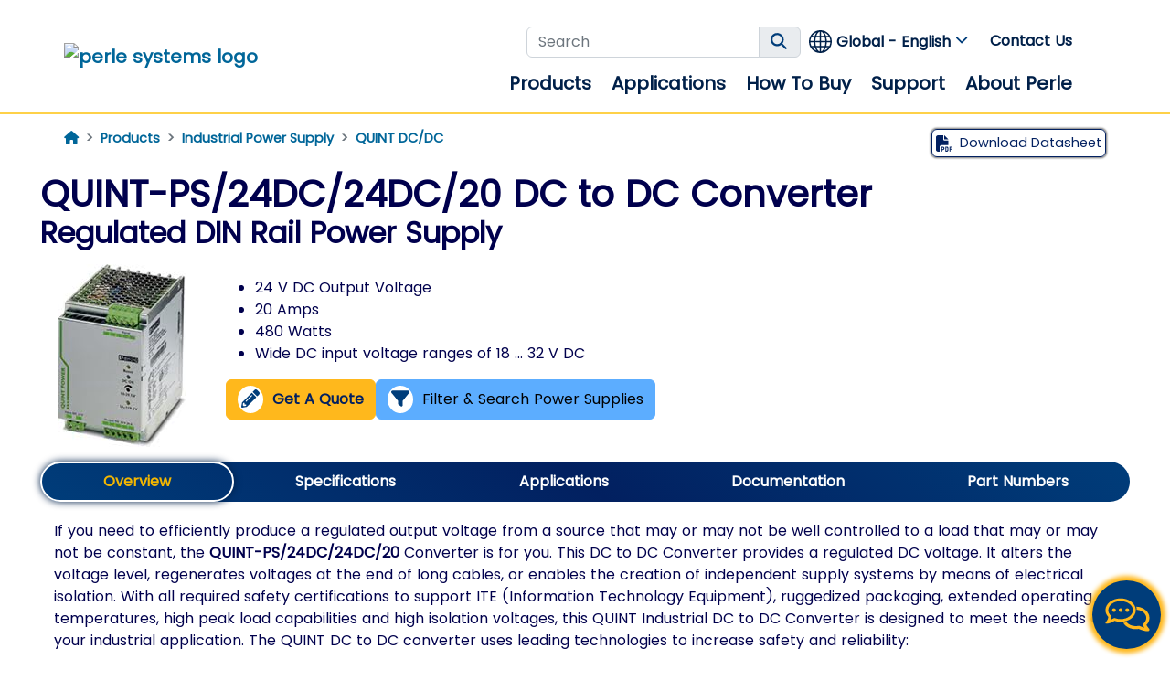

--- FILE ---
content_type: text/html; charset=utf-8
request_url: https://www.perle.com/products/industrial-power-supply/quint-ps-24dc-24dc-20-23201028.shtml
body_size: 19228
content:
<!DOCTYPE html>
<html lang="en" prefix="og: https://ogp.me/ns#">
<head>
    <meta charset="utf-8" />
    <meta name="viewport" content="width=device-width, initial-scale=1" />
    <meta property="og:site_name" content="Perle Systems" />
    <meta property="og:image" content="/favicon.ico">
    <link rel="icon" type="image/x-icon" href="/favicon.ico">
    <script type="application/ld+json">
    {
        "@context": "https://schema.org",
        "@type": "WebSite",
        "@id": "https://www.perle.com/#website",
        "name": "Perle Systems",
        "alternateName": "Perle",
        "url": "https://www.perle.com/",
        "inLanguage": "en-us",
        "accessibilityHazard": ["noFlashingHazard", "MotionSimulation", "noSoundHazard"],
        "accessibilityAPI": ["AndroidAccessibility", "BlackerbeeryAccessibility", "iOSAccessibility"],
        "accessibilityControl": ["fullKeyboardControl", "fullMouseControl"],
        "audience": "Perle Customers and Prospects",
        "copyrightYear": "2025",
        "isFamilyFriendly": "True",
        "typicalAgeRange": "18-60",
        "potentialAction": {
        "@type": "SearchAction",
            "target": "https://www.perle.com/search/?query={search_term_string}",
            "query-input": "required name=search_term_string"
        }
    }
</script>
<script type="application/ld+json">
    {
        "@context": "https://schema.org",
        "@type": "Corporation",
        "@id": "https://www.perle.com/#organization",
        "name": "Perle Systems",
        "alternateName": "Perle",
        "logo": "https://www.perle.com/images/logos/perle-logo.png",
        "url": "https://www.perle.com/",
        "sameAs": [
            "https://x.com/perlesystemsinc",
            "https://www.linkedin.com/company/perle-systems/",
            "https://www.facebook.com/perlesystems/",
            "https://www.youtube.com/channel/UCESyD-mpVbc8h8TtREnFo3w",
            "https://en.wikipedia.org/wiki/Perle_Systems"
        ]
    }
</script>
    
    <title>QUINT-PS/24DC/24DC/20 Industrial DIN Rail DC to DC Converter</title>
    <meta name="description" content="DC to 24V DC Converter rated to 480 Watts. Switch mode power supply for regulated power output. High efficiency and low no load power consumption">
    <meta name="keywords" content=" ">
    <meta name="robots" content="NOODP, NOYDIR">

    <script type="application/ld+json">
        {
            "@context":"https://schema.org/",
            "@type":"BreadcrumbList",
            "itemListElement":[
                {
                    "@type":"ListItem",
                    "position": 1,
                    "item":{
                    "@id":"https://www.perle.com/",
                    "name":"Perle"
                    }
                },
                {
                    "@type":"ListItem",
                    "position": 2,
                    "item":{
                    "@id":"https://www.perle.com/products/",
                    "name":"Products"
                    }
                },
                {
                    "@type":"ListItem",
                    "position": 3,
                    "item":{
                    "@id":"https://www.perle.com/products/industrial-power-supply/",
                    "name":"Industrial Power Supply"
                    }
                },
                {
                    "@type":"ListItem",
                    "position": 4,
                    "item":{
                    "@id":"https://www.perle.com/products/industrial-power-supply/quint-dc-dc.shtml",
                    "name": "QUINT DC/DC"
                    }
                }
            ]
        }
    </script>

    
    
        <link rel="stylesheet" href="/dist/site.css?v=spryl2s7qzegrnf5a0tbc82xceo0hgezh395xjxv3-y" />
        <link rel="preload" as="style" onload="this.onload=null;this.rel='stylesheet'" href="/dist/noncriticalsite.css?v=4trdkkp5pvke6eqcxnmbuukzbsdn9pnqjktyf8t3szy" />
        <noscript><link rel="stylesheet" href="/dist/noncriticalsite.css?v=4trdkkp5pvke6eqcxnmbuukzbsdn9pnqjktyf8t3szy" /></noscript>

            <script>
                (function (w, d, s, l, i) {
                    w[l] = w[l] || []; w[l].push({
                        'gtm.start':
                            new Date().getTime(), event: 'gtm.js'
                    }); var f = d.getElementsByTagName(s)[0],
                        j = d.createElement(s), dl = l != 'dataLayer' ? '&l=' + l : ''; j.async = true; j.src =
                            'https://www.googletagmanager.com/gtm.js?id=' + i + dl; f.parentNode.insertBefore(j, f);
                })(window, document, 'script', 'dataLayer', 'GTM-K8P9288');
            </script>
        <!-- End Google Tag Manager -->
    
    
    <link rel="stylesheet" href="/css/productpage.css?v=mswitk_5bbnuctcdm2nkhbxtghwm3wldlg_zh2yfits" preload as="style" />
    <link rel="stylesheet" href="/css/tables_responsive.css" type="text/css" />

    
        <link rel="preload" as="style" onload="this.onload=null;this.rel='stylesheet'" href="/dist/footer.css?v=sr5i9rm6q-teb-fyfjpywabughqx4v_ftbjwb7tkkra" />
        <noscript><link rel="stylesheet" href="/dist/footer.css"></noscript>
    
    <script>
        window.GoogleRecaptchaSiteKey = '6Le3ClwrAAAAAM0E5Y0h1dtVofTGKktj62PUJb87';
    </script>
</head>
<body>
    <!-- Google Tag Manager (noscript) -->
    <noscript>
        <iframe src="https://www.googletagmanager.com/ns.html?id=GTM-K8P9288"
                height="0" width="0" style="display:none;visibility:hidden"></iframe>
    </noscript>
    <!-- End Google Tag Manager (noscript) -->
        <div class="w-100 navContainer px-3 fixed-top">
        <nav class="navbar navbar-expand-lg container">
            <div class="row w-100 justify-content-between">
                <header id="navHead">
                    <a id="navHomeLink" class="navbar-brand" href="/" aria-label="home link"><img title="Perle Logo" width="216" height="63" src="/images/logos/perle-logo.png" alt="perle systems logo" /></a>
                    <button class="navbar-toggler" type="button" data-bs-toggle="collapse" data-bs-target="#mainNav" aria-controls="mainNav" aria-expanded="false" aria-label="Toggle navigation" style="float:right;">
                        <span class="navbar-toggler-icon"></span>
                    </button>
                </header>
                <div class="collapse navbar-collapse mt-3 justify-content-end" id="mainNav">
                    <div class="d-flex" style="flex-direction: column;">
                        <div id="navFormWrapper" class="d-flex lrg-content justify-content-end">
                            <form role="search" class="d-flex align-items-center" id="navSearchLg" method="post" action="/search" onsubmit="submitSearch(event, 'navSearchLg')">
                                <input type="hidden" name="SearchCaptchaInput" id="SearchCaptchaInput" />
                                <div class="input-group navSearch">
                                    <input id="topNavSearch" type="text" class="form-control py-1" name="query" aria-label="Search perle.com" placeholder="Search">
                                    <input type="hidden" name="spamTrap" />
                                    <button type="submit" class="input-group-text py-1 searchSubmit" disabled aria-label="Search Perle" data-formname="navSearchLg"><span class="fas fa-search"></span></button>
                                </div>
                            </form>
                            <ul class="navbar-nav mb-2 mb-lg-0 align-items-start" id="languages">
                                <li class="nav-item dropdown">
                                    <a class="nav-link dropdown-toggle" href="/products/industrial-power-supply/quint-ps-24dc-24dc-20-23201028.shtml" target="_blank" role="button" data-bs-toggle="dropdown" aria-expanded="false">
                                        <svg xmlns="http://www.w3.org/2000/svg" width="25" height="25" fill="currentColor" class="bi bi-globe" viewBox="0 0 16 16">
                                            <path d="M0 8a8 8 0 1 1 16 0A8 8 0 0 1 0 8zm7.5-6.923c-.67.204-1.335.82-1.887 1.855A7.97 7.97 0 0 0 5.145 4H7.5V1.077zM4.09 4a9.267 9.267 0 0 1 .64-1.539 6.7 6.7 0 0 1 .597-.933A7.025 7.025 0 0 0 2.255 4H4.09zm-.582 3.5c.03-.877.138-1.718.312-2.5H1.674a6.958 6.958 0 0 0-.656 2.5h2.49zM4.847 5a12.5 12.5 0 0 0-.338 2.5H7.5V5H4.847zM8.5 5v2.5h2.99a12.495 12.495 0 0 0-.337-2.5H8.5zM4.51 8.5a12.5 12.5 0 0 0 .337 2.5H7.5V8.5H4.51zm3.99 0V11h2.653c.187-.765.306-1.608.338-2.5H8.5zM5.145 12c.138.386.295.744.468 1.068.552 1.035 1.218 1.65 1.887 1.855V12H5.145zm.182 2.472a6.696 6.696 0 0 1-.597-.933A9.268 9.268 0 0 1 4.09 12H2.255a7.024 7.024 0 0 0 3.072 2.472zM3.82 11a13.652 13.652 0 0 1-.312-2.5h-2.49c.062.89.291 1.733.656 2.5H3.82zm6.853 3.472A7.024 7.024 0 0 0 13.745 12H11.91a9.27 9.27 0 0 1-.64 1.539 6.688 6.688 0 0 1-.597.933zM8.5 12v2.923c.67-.204 1.335-.82 1.887-1.855.173-.324.33-.682.468-1.068H8.5zm3.68-1h2.146c.365-.767.594-1.61.656-2.5h-2.49a13.65 13.65 0 0 1-.312 2.5zm2.802-3.5a6.959 6.959 0 0 0-.656-2.5H12.18c.174.782.282 1.623.312 2.5h2.49zM11.27 2.461c.247.464.462.98.64 1.539h1.835a7.024 7.024 0 0 0-3.072-2.472c.218.284.418.598.597.933zM10.855 4a7.966 7.966 0 0 0-.468-1.068C9.835 1.897 9.17 1.282 8.5 1.077V4h2.355z" />
                                        </svg>
                                        <p class="globe">Global - English <span class="fas fa-chevron-down"></span></p>
                                    </a>
                                        <ul class="dropdown-menu">
                                                <li>
                                                    <a class="dropdown-item" target="_blank" href="https://www.perlesystems.de/products/industrial-power-supply/quint-ps-24dc-24dc-20-23201028.shtml" id="de-header">
                                                        <span class="flagitem flag-margin1">Deutsch</span>
                                                    </a>
                                                </li>
                                                <li>
                                                    <a class="dropdown-item" target="_blank" href="https://www.perlesystems.fr/products/industrial-power-supply/quint-ps-24dc-24dc-20-23201028.shtml" id="fr-header">
                                                        <span class="flagitem flag-margin1">Français</span>
                                                    </a>
                                                </li>
                                                <li>
                                                    <a class="dropdown-item" target="_blank" href="https://www.perlesystems.it/products/industrial-power-supply/quint-ps-24dc-24dc-20-23201028.shtml" id="it-header">
                                                        <span class="flagitem flag-margin1">Italiano</span>
                                                    </a>
                                                </li>
                                                <li>
                                                    <a class="dropdown-item" target="_blank" href="https://www.perlesystems.es/products/industrial-power-supply/quint-ps-24dc-24dc-20-23201028.shtml" id="es-header">
                                                        <span class="flagitem flag-margin1">Español</span>
                                                    </a>
                                                </li>
                                        </ul>
                                </li>
                                <li><a id="contactUsNav" class="nav-link" href="/contactus/general">Contact Us</a></li>
                            </ul>
                        </div>
                        <ul class="navbar-nav mb-2 mb-lg-0">
                            <li><a id="productsNav" class="nav-link" href="/products/">Products</a></li>
                            <li><a id="appSolutionsNav" class="nav-link" href="/applications_solutions/">Applications</a></li>
                            <li><a id="howToBuyNav" class="nav-link" href="/contactus/howtobuy">How To Buy</a></li>
                            <li><a id="supportNav" class="nav-link" href="/support_services/">Support</a></li>
                            <li><a id="aboutNav" class="nav-link" href="/company/">About Perle</a></li>
                        </ul>
                    </div>
                </div>
            </div>
        </nav>
    </div>
        <div class="pt-3 mb-3 breadcrumbWrapper">
                <div class="container">
        <nav class="breadcrumb d-none d-md-block" aria-label="breadcrumb">
            <ol class="breadcrumb">
                <li class="breadcrumb-item">
                    <a href="/" title="home page">
                        <i class="fas fa-home"></i>
                    </a>
                </li>
                    <li class="breadcrumb-item">
                            <a href="/products/" title="Products" id="Products-breadcrumb">
                                Products
                            </a>
                    </li>
                    <li class="breadcrumb-item">
                            <a href="/products/industrial-power-supply/" title="Industrial Power Supply" id="Industrial Power Supply-breadcrumb">
                                Industrial Power Supply
                            </a>
                    </li>
                    <li class="breadcrumb-item">
                            <a href="/products/industrial-power-supply/quint-dc-dc.shtml" title="QUINT DC/DC" id="QUINT DC/DC-breadcrumb">
                                QUINT DC/DC
                            </a>
                    </li>
                <li class="ms-auto">
                    <button id="pagePrintBtn" class="btn btn-outline-primary btnPrint p-1 ms-auto" style="display: none;" onclick="printPdf(false)">
    <svg class="me-2" xmlns="http://www.w3.org/2000/svg" height="1.25em" style="fill:currentColor" viewBox="0 0 512 512"><path d="M0 64C0 28.7 28.7 0 64 0H224V128c0 17.7 14.3 32 32 32H384V304H176c-35.3 0-64 28.7-64 64V512H64c-35.3 0-64-28.7-64-64V64zm384 64H256V0L384 128zM176 352h32c30.9 0 56 25.1 56 56s-25.1 56-56 56H192v32c0 8.8-7.2 16-16 16s-16-7.2-16-16V448 368c0-8.8 7.2-16 16-16zm32 80c13.3 0 24-10.7 24-24s-10.7-24-24-24H192v48h16zm96-80h32c26.5 0 48 21.5 48 48v64c0 26.5-21.5 48-48 48H304c-8.8 0-16-7.2-16-16V368c0-8.8 7.2-16 16-16zm32 128c8.8 0 16-7.2 16-16V400c0-8.8-7.2-16-16-16H320v96h16zm80-112c0-8.8 7.2-16 16-16h48c8.8 0 16 7.2 16 16s-7.2 16-16 16H448v32h32c8.8 0 16 7.2 16 16s-7.2 16-16 16H448v48c0 8.8-7.2 16-16 16s-16-7.2-16-16V432 368z" /></svg>
    Download
</button>
<div id="progress-bar" style="display: none; width: 100%; background: #ccc; border-radius: 5px; margin-top: 5px;">
    <div id="progress-fill" style="width: 0%; height: 8px; background: #0d6efd; text-align: center; color: white; line-height: 8px; border-radius: 5px;">
    </div>
</div>
                </li>
            </ol>
        </nav>
    </div>
        </div>
    <div id="toastWrapper" class="d-flex justify-content-center align-items-center w-100 position-sticky">
    <div id="errToast" class="toast errPulse border-danger" role="alert" aria-live="assertive" aria-atomic="true" data-bs-autohide="false">
        <div class="toast-header">
            <svg xmlns="http://www.w3.org/2000/svg" id="errIcon" width="2em" height="2em" viewBox="0 0 512 550">
                <style type="text/css">
                    #errIcon {
                        fill: #f4b701;
                        stroke: red;
                        stroke-width: 8px;
                        stroke-linejoin: round;
                    }</style>
                <path d="M256 32c14.2 0 27.3 7.5 34.5 19.8l216 368c7.3 12.4 7.3 27.7 .2 40.1S486.3 480 472 480H40c-14.3 0-27.6-7.7-34.7-20.1s-7-27.8 .2-40.1l216-368C228.7 39.5 241.8 32 256 32zm0 128c-13.3 0-24 10.7-24 24V296c0 13.3 10.7 24 24 24s24-10.7 24-24V184c0-13.3-10.7-24-24-24zm32 224a32 32 0 1 0 -64 0 32 32 0 1 0 64 0z" />
            </svg>
            <p id="toastHeadTxt" class="text-danger h5 mb-0">Error!</p>
            <button type="button" class="btn-close ms-auto" data-bs-dismiss="toast" aria-label="Close"></button>
        </div>
        <div class="toast-body">
            <p id="toastBodyTxt"></p>
        </div>
    </div>
</div>
    <noscript>
        <div class="text-center">
            <h1 class="text-danger">Your browser does not support JavaScript!</h1>
            <p class="text-danger">
                To utilize the site to its fullest capabilities please enable javascript. If you have trouble submitting forms please <a href="/howtobuy/contact.shtml">call us</a> and we will be happy to help you!
            </p>
        </div>
    </noscript>
    <main>
    <div class="container productPageCard">
        <div class="container-fluid">
    <div class="print-only" id="prodPageHeader">
        <h1>QUINT-PS/24DC/24DC/20 DC to DC Converter</h1>
        <h2 class="subtitle">Regulated DIN Rail Power Supply</h2>
        <div class="row mb-3">
            <div class="col d-flex flex-column justify-content-end align-items-center">
                    <div class="d-flex flex-column justify-content-center" style="flex:1;">
                        <div>
                            <img width="141" height="200" class="img-fluid" data-bs-toggle="modal" data-bs-target="#productPageModal" onclick="setModalSrc(this)" src="/images/productimages/power-supplies/48196_4000_int_04-lg.jpg" alt="QUINT-PS/24DC/24DC/20 image">
                        </div>

                    </div>
            </div>
            <div class="col-lg-10 align-self-center">

                    <ul>
                            <li>24 V DC Output Voltage</li>
                            <li>20 Amps</li>
                            <li>480 Watts</li>
                            <li>Wide DC input voltage ranges of 18 ... 32 V DC</li>
                    </ul>
                <div class="print-no d-flex flex-row my-3 w-100" style="gap:5px;">
                    <a class="btn btn-warning" id="quote-button" href="/contactus/getaquote">
                        <span class="btn-fontawesome fas fa-pencil-alt rounded-circle"></span>
                        Get A Quote
                    </a>
                        <a class="btn btn-blue" id="demo-button" href="/product-selector/power-supply/">
                            <span class="btn-fontawesome rounded-circle fas fa-filter"></span>
                            Filter & Search Power Supplies
                        </a>
                </div>
            </div>
        </div>
    </div>

</div>

        <div class="container-fluid px-xs-0">
            <div class="productTabsList">
    <ul class="nav tabLabels" id="tabBar" role="tablist"> 
            <li class="nav-item" role="presentation">
                <div class="tabLabel">
                        <button href="#overviewtab" class="nav-link  btn active" id=OverviewTabNav data-bs-toggle="tab" data-bs-target=#OverviewTab type="button" role="tab" aria-controls=OverviewTab aria-selected="false" data-test-catid="1424" href="#OverviewTab">Overview</button>
                </div>
            </li>
            <li class="nav-item" role="presentation">
                <div class="tabLabel">
                        <button href="#specificationstab" class="nav-link  btn " id=SpecificationsTabNav data-bs-toggle="tab" data-bs-target=#SpecificationsTab type="button" role="tab" aria-controls=SpecificationsTab aria-selected="false" data-test-catid="1424" href="#SpecificationsTab">Specifications</button>
                </div>
            </li>
            <li class="nav-item" role="presentation">
                <div class="tabLabel">
                        <button href="#applicationstab" class="nav-link  btn " id=ApplicationsTabNav data-bs-toggle="tab" data-bs-target=#ApplicationsTab type="button" role="tab" aria-controls=ApplicationsTab aria-selected="false" data-test-catid="1424" href="#ApplicationsTab">Applications</button>
                </div>
            </li>
            <li class="nav-item" role="presentation">
                <div class="tabLabel">
                        <button href="#documentationtab" class="nav-link  btn " id=DocumentationTabNav data-bs-toggle="tab" data-bs-target=#DocumentationTab type="button" role="tab" aria-controls=DocumentationTab aria-selected="false" data-test-catid="1424" href="#DocumentationTab">Documentation</button>
                </div>
            </li>
            <li class="nav-item" role="presentation">
                <div class="tabLabel">
                        <button href="#partnumberstab" class="nav-link  btn " id=PartNumbersTabNav data-bs-toggle="tab" data-bs-target=#PartNumbersTab type="button" role="tab" aria-controls=PartNumbersTab aria-selected="false" data-test-catid="1424" href="#PartNumbersTab">Part Numbers</button>
                </div>
            </li>
    </ul>
</div>

            <div class="tab-content print-only" id="productTabs">
                <div class="tab-pane show active" id="OverviewTab" role="tabpanel" aria-labelledby="OverviewTab" tabindex="0">
                    <p>If you need to efficiently produce a regulated  output voltage from a source that may or may not be well controlled to a load that may or may not be constant, the <strong>QUINT-PS/24DC/24DC/20</strong> Converter is for you. This DC to DC Converter provides a regulated DC voltage. It alters the voltage level, regenerates voltages at the end of long cables, or enables the creation of independent supply systems by means of electrical isolation. With all required safety certifications to support ITE (Information Technology Equipment), ruggedized packaging, extended operating temperatures, high peak load capabilities and high isolation voltages, this QUINT Industrial DC to DC Converter is designed to meet the needs of your industrial application. The QUINT DC to DC converter uses leading technologies to increase safety and reliability: </p>
                    <ul>
                        <li> Preventive function monitoring warns against critical operating states before errors occur.</li>
                        <li>The static power reserve enables difficult loads to be started reliably with up to 1.25 times the nominal current (POWER BOOST).</li>
                        <li>Fast tripping of standard circuit breakers with up to six times the nominal current for 12 ms (SFB technology).</li>
                    </ul>
                    <h3>18 to 29.5 V DC Adjustable Output Voltage Range</h3>
                    <p>Using the rotary potentiometer on the front face of the QUINT power supply, the output voltage can be optimally adjusted to meet specific application environment requirements.  For example, you can easily adjust to compensate for a voltage drop caused by a long cable length.</p>
                    <h3>POWER BOOST: reliably start difficult loads</h3>
                    <img class="float-end mb-3 img-fluid" src="/images/diagrams/power-supplies/pic_con_a_0041933_int.jpg" alt="POWER BOOST diagram">
                    <p>A high degree of flexibility is required to configure, optimize and expand large systems. To optimally adapt a system or machine to your requirements, a power reserve in the power supply unit is crucial. With this QUINT Power Boost function a <strong>static boost will continuously provide up to 125% of the nominal current</strong>. This is useful when it is not possible to predict which loads will be switched on at the same time or high switch-on currents of capacitive loads have to be absorbed without voltage dips. </p>
                    <h3>Preventive function monitoring reports critical operating states before they occur</h3>
                    <img class="float-end mb-3 img-fluid" src="/images/diagrams/power-supplies/pic_con_a_0042007_int.jpg" alt="Preventive function monitoring reports diagram">
                    <p> With the QUINT-PS/24DC/24DC/20 Industrial DC to DC Power Supply, the output voltage and output current are constantly monitored. Preventive function monitoring visualizes critical operating states and indicates them locally and remotely to the controller as follows: </p>
                    <ul>
                        <li>Via LED</li>
                        <li>Via floating relay contact</li>
                        <li>Via active switching output</li>
                    </ul>
                    <h3>For use in Extreme Ambient Conditions</h3>
                    <p>Equipment found in traffic management, oil and gas pipelines, weather tracking, industrial and outdoor applications must function in temperatures that cannot be supported by a commercial power supplies. With an operating temperature of <strong>-25°C to +70°C, and reliable device start-up at -40°C</strong>, the QUINT-PS/24DC/24DC/20 Industrial Power Supply is ideal for use with equipment subjected to harsh environments and severe temperatures.</p>
                    <h3>High efficiency and low no load power consumption</h3>
                    <p>Compared with other products on the market, this QUINT DC to DC Industrial Power Supply provides excellent energy savings. With a very low no load power consumption, and high efficiency at a nominal load, just a small amount of electrical energy is converted into undesired heat energy making this a very ECO friendly power supply. .</p>
                    <h3><a   href="/supportfiles/sfb-technology-tech-note.shtml" >SFB (Selective Fuse Breaking) Technology</a></h3>
                    <img class="float-end mb-3 img-fluid" src="/images/diagrams/power-supplies/pic_con_a_0074397_int.jpg" alt="SFB Technology diagram">
                    <p>SFB Technology can be used to quickly and reliably trip miniature circuit breakers and fuses connected on the secondary side. In the event of a short circuit on the secondary side, the QUINT-PS/24DC/24DC/20 supplies up to 6 times the nominal current for 12 ms. Faulty current paths are switched off selectively, the fault is located, and important system parts remain in operation. Loads that are connected in parallel are still supplied with energy ensuring continued operation of these system parts. </p>
                    <ul>
                        <li>Tripping circuit breakers:  The circuit breaker is typically tripped by the high SFB current within 3 to 5 ms. As a result, any voltage dips for loads connected in parallel are avoided. </li>
                        <li>Tripping a fuse: Fuses are tripped by melting the predetermined breaking point inside the fuse capsule. The tripping characteristic of the fuse is described by the melting integral (I²t). A high current is crucial in order to achieve a very short tripping time.</li>
                    </ul>
                    <h3>Ideal application environments for the QUINT-PS/24DC/24DC/20 DIN Rail Power Supply</h3>
                    <ul>
                        <li>Shipbuilding</li>
                        <li>Railways: All models have Railway approvals</li>
                        <li>machine building</li>
                        <li>automated production process</li>
                        <li>industrial control, automation, assembly, and test equipment</li>
                        <li>building control, security and surveillance, and climate control systems.</li>
                        <li>power countless industrial automation devices such as sensors, controllers and valves</li>
                    </ul>
                    <h3>Other reasons to choose the QUINT-PS/24DC/24DC/20 Industrial DC to DC Converter</h3>
                    <ul>
                        <li>Shipbuilding Approval</li>
                        <li>Voltage Isolation input/output: 1.5 kV AC</li>
                        <li>Protections: Short-circuit, Overload, Over voltage, Over-temperature</li>
                        <li>To ensure maximum availability all models have high MTBF (Mean Time Between Failure) values.</li>
                    </ul>
                </div>
                
        <div class="tab-pane fade"
        id=SpecificationsTab
        role="tabpanel"
        aria-labelledby=SpecificationsTab
        tabindex="0">
                    
    <div class="tableWrapper Specifications" role="table">
        <div class="innerTableWrapper">
            <div class="rowWrapper" role="row">
                <div class="row subHeaderRow g-0 tableHead">
                    <p class="h5 col m-0">Specifications</p>
                </div>
                <div class="row contentRow g-0 py-4">
                            <div class="col  mb-2">
                                <p class="h6 mb-0" role="rowheader"></p>
                                <p class="mb-0"><a href="/support_services/warranty.shtml" id="warranty-link">1 Year Return to Factory Warranty</a></p>
                            </div>
                        <div class="col  mb-2">
                            <p class="mb-0"><a href="/company/environment.shtml" id="reach-rohs-wee">Reach, RoHS and WEEE Compliant</a></p>
                        </div>
                        <div class="col  mb-2">
                            <p class="mb-0"><strong>HTSUS Number:</strong></p>
                            <p class="mb-0">8504.40.7012</p>
                        </div>
                        <div class="col  mb-2">
                            <p class="mb-0"><strong>UNSPSC Code:</strong></p>
                            <p class="mb-0">39121004</p>
                        </div>
                        <div class="col  mb-2">
                            <p class="mb-0"><strong>ECCN:</strong></p>
                            <p class="mb-0">EAR99</p>
                        </div>
                </div>
                <div class="row contentRow g-0 py-4">
                        <div class="col  mb-2">
                            <p class="mb-0"><a href="/company/taa-ndaa-compliance.shtml" id="ndaa-link"><img src="/assets/images/logos/ndaa-compliant-perle-sm.gif" alt="NDAA Compliance Logo"></a></p>
                        </div>
            </div>
        </div>
    </div>
</div>

                            
                        <div>
                                <div class="tableWrapper Specifications" role="table">
        <div class="innerTableWrapper">
                 <div class="rowWrapper" role="row">
                        <div class="row subHeaderRow g-0 tableHead">
                            <p class="h5 col m-0">Environmental Product Compliance</p>
                        </div>
                    <div class="row contentRow g-0">
                            <p class="h5 col-md-3 col-lg-3">REACH SVHC</p>
                            <div class="col">

                                        <p class="mb-0">Lead 7439-92-1</p>    
                            </div>
                    </div>
                </div>
                 <div class="rowWrapper" role="row">
                    <div class="row contentRow g-0">
                            <p class="h5 col-md-3 col-lg-3">China RoHS</p>
                            <div class="col">

                                        <p class="mb-0">Environmentally Friendly Use Period = 25;</p>    
                            </div>
                    </div>
                </div>
                 <div class="rowWrapper" role="row">
                        <div class="row subHeaderRow g-0 tableHead">
                            <p class="h5 col m-0">General</p>
                        </div>
                    <div class="row contentRow g-0">
                            <p class="h5 col-md-3 col-lg-3">Net weight</p>
                            <div class="col">

                                        <p class="mb-0">1.7 kg</p>    
                            </div>
                    </div>
                </div>
                 <div class="rowWrapper" role="row">
                    <div class="row contentRow g-0">
                            <p class="h5 col-md-3 col-lg-3">Efficiency</p>
                            <div class="col">

                                        <p class="mb-0">> 93 %</p>    
                            </div>
                    </div>
                </div>
                 <div class="rowWrapper" role="row">
                    <div class="row contentRow g-0">
                            <p class="h5 col-md-3 col-lg-3">Insulation voltage input/output</p>
                            <div class="col">

<ul><li>1.5 kV (type test)</li><li>1 kV (routine test)</li></ul>                            </div>
                    </div>
                </div>
                 <div class="rowWrapper" role="row">
                    <div class="row contentRow g-0">
                            <p class="h5 col-md-3 col-lg-3">Protection class</p>
                            <div class="col">

                                        <p class="mb-0">III</p>    
                            </div>
                    </div>
                </div>
                 <div class="rowWrapper" role="row">
                    <div class="row contentRow g-0">
                            <p class="h5 col-md-3 col-lg-3">Degree of protection</p>
                            <div class="col">

                                        <p class="mb-0">IP20</p>    
                            </div>
                    </div>
                </div>
                 <div class="rowWrapper" role="row">
                    <div class="row contentRow g-0">
                            <p class="h5 col-md-3 col-lg-3">MTBF (IEC 61709, SN 29500)</p>
                            <div class="col">

                                        <p class="mb-0">554938,96 Hours (40&deg;C)</p>    
                            </div>
                    </div>
                </div>
                 <div class="rowWrapper" role="row">
                    <div class="row contentRow g-0">
                            <p class="h5 col-md-3 col-lg-3">Mounting position</p>
                            <div class="col">

                                        <p class="mb-0">horizontal DIN rail NS 35, EN 60715</p>    
                            </div>
                    </div>
                </div>
                 <div class="rowWrapper" role="row">
                    <div class="row contentRow g-0">
                            <p class="h5 col-md-3 col-lg-3">Assembly instructions</p>
                            <div class="col">

<p>alignable: PN ≥50%, 5 mm horizontally, 15 mm next to active components,<br>50 mm vertically</p><p>alignable: PN <50%, 0 mm horizontally, 40 mm vertically top, 20 mm<br>vertically bottom</p>                            </div>
                    </div>
                </div>
                 <div class="rowWrapper" role="row">
                        <div class="row subHeaderRow g-0 tableHead">
                            <p class="h5 col m-0">Standards and Regulations</p>
                        </div>
                    <div class="row contentRow g-0">
                            <p class="h5 col-md-3 col-lg-3">Electromagnetic compatibility</p>
                            <div class="col">

                                        <p class="mb-0">Conformance with EMC Directive 2014/30/EU</p>    
                            </div>
                    </div>
                </div>
                 <div class="rowWrapper" role="row">
                    <div class="row contentRow g-0">
                            <p class="h5 col-md-3 col-lg-3">Noise immunity</p>
                            <div class="col">

                                        <p class="mb-0">EN 61000-6-2:2005</p>    
                            </div>
                    </div>
                </div>
                 <div class="rowWrapper" role="row">
                    <div class="row contentRow g-0">
                            <p class="h5 col-md-3 col-lg-3">Connection in acc. with standard</p>
                            <div class="col">

                                        <p class="mb-0">CUL</p>    
                            </div>
                    </div>
                </div>
                 <div class="rowWrapper" role="row">
                    <div class="row contentRow g-0">
                            <p class="h5 col-md-3 col-lg-3">Standards/regulations</p>
                            <div class="col">

                                        <p class="mb-0">EN 61000-4-2</p>    
                            </div>
                    </div>
                </div>
                 <div class="rowWrapper" role="row">
                    <div class="row contentRow g-0">
                            <p class="h5 col-md-3 col-lg-3">Contact discharge</p>
                            <div class="col">

                                        <p class="mb-0">4 kV (Test Level 2)</p>    
                            </div>
                    </div>
                </div>
                 <div class="rowWrapper" role="row">
                    <div class="row contentRow g-0">
                            <p class="h5 col-md-3 col-lg-3">Standards/regulations</p>
                            <div class="col">

                                        <p class="mb-0">EN 61000-4-3</p>    
                            </div>
                    </div>
                </div>
                 <div class="rowWrapper" role="row">
                    <div class="row contentRow g-0">
                            <p class="h5 col-md-3 col-lg-3">Frequency range</p>
                            <div class="col">

                                        <p class="mb-0">80 MHz ... 1 GHz</p>    
                            </div>
                    </div>
                </div>
                 <div class="rowWrapper" role="row">
                    <div class="row contentRow g-0">
                            <p class="h5 col-md-3 col-lg-3">Test field strength</p>
                            <div class="col">

                                        <p class="mb-0">10 V/m</p>    
                            </div>
                    </div>
                </div>
                 <div class="rowWrapper" role="row">
                    <div class="row contentRow g-0">
                            <p class="h5 col-md-3 col-lg-3">Frequency range</p>
                            <div class="col">

                                        <p class="mb-0">1.4 GHz ... 2 GHz</p>    
                            </div>
                    </div>
                </div>
                 <div class="rowWrapper" role="row">
                    <div class="row contentRow g-0">
                            <p class="h5 col-md-3 col-lg-3">Test field strength</p>
                            <div class="col">

                                        <p class="mb-0">3 V/m</p>    
                            </div>
                    </div>
                </div>
                 <div class="rowWrapper" role="row">
                    <div class="row contentRow g-0">
                            <p class="h5 col-md-3 col-lg-3">Standards/regulations</p>
                            <div class="col">

                                        <p class="mb-0">EN 61000-4-4</p>    
                            </div>
                    </div>
                </div>
                 <div class="rowWrapper" role="row">
                    <div class="row contentRow g-0">
                            <p class="h5 col-md-3 col-lg-3">Comments</p>
                            <div class="col">

                                        <p class="mb-0">Criterion B</p>    
                            </div>
                    </div>
                </div>
                 <div class="rowWrapper" role="row">
                    <div class="row contentRow g-0">
                            <p class="h5 col-md-3 col-lg-3">Standards/regulations</p>
                            <div class="col">

<ul><li>EN 61000-6-3</li><li>EN 61000-4-6</li></ul>                            </div>
                    </div>
                </div>
                 <div class="rowWrapper" role="row">
                    <div class="row contentRow g-0">
                            <p class="h5 col-md-3 col-lg-3">Frequency range</p>
                            <div class="col">

                                        <p class="mb-0">0.15 MHz ... 80 MHz</p>    
                            </div>
                    </div>
                </div>
                 <div class="rowWrapper" role="row">
                    <div class="row contentRow g-0">
                            <p class="h5 col-md-3 col-lg-3">Voltage</p>
                            <div class="col">

                                        <p class="mb-0">10 V (Test Level 3)</p>    
                            </div>
                    </div>
                </div>
                 <div class="rowWrapper" role="row">
                    <div class="row contentRow g-0">
                            <p class="h5 col-md-3 col-lg-3">Standard - Electrical safety</p>
                            <div class="col">

                                        <p class="mb-0">IEC 60950-1/VDE 0805 (SELV)</p>    
                            </div>
                    </div>
                </div>
                 <div class="rowWrapper" role="row">
                    <div class="row contentRow g-0">
                            <p class="h5 col-md-3 col-lg-3">Standard – Electronic equipment for use in electrical power installations and their assembly into electrical power installations</p>
                            <div class="col">

                                        <p class="mb-0">EN 50178/VDE 0160 (PELV)</p>    
                            </div>
                    </div>
                </div>
                 <div class="rowWrapper" role="row">
                    <div class="row contentRow g-0">
                            <p class="h5 col-md-3 col-lg-3">Standard – Safety extra-low voltage</p>
                            <div class="col">

<ul><li>IEC 60950-1 (SELV)</li><li>EN 60204-1 (PELV)</li></ul>                            </div>
                    </div>
                </div>
                 <div class="rowWrapper" role="row">
                    <div class="row contentRow g-0">
                            <p class="h5 col-md-3 col-lg-3">Standard - Safe isolation</p>
                            <div class="col">

                                        <p class="mb-0">DIN VDE 0100-410</p>    
                            </div>
                    </div>
                </div>
                 <div class="rowWrapper" role="row">
                    <div class="row contentRow g-0">
                            <p class="h5 col-md-3 col-lg-3">Shipbuilding approval</p>
                            <div class="col">

                                        <p class="mb-0">DNV GL (EMC B)</p>    
                            </div>
                    </div>
                </div>
                 <div class="rowWrapper" role="row">
                    <div class="row contentRow g-0">
                            <p class="h5 col-md-3 col-lg-3">UL approvals</p>
                            <div class="col">

<ul><li>UL/C-UL listed UL 508</li><li>UL/C-UL Recognized UL 60950-1</li><li>UL ANSI/ISA-12.12.01 Class I, Division 2, Groups A, B, C, D (Hazardous Location)</li></ul>                            </div>
                    </div>
                </div>
                 <div class="rowWrapper" role="row">
                    <div class="row contentRow g-0">
                            <p class="h5 col-md-3 col-lg-3">Shock</p>
                            <div class="col">

                                        <p class="mb-0">18 ms, 30g, in each space direction (according to IEC 60068-2-27)</p>    
                            </div>
                    </div>
                </div>
                 <div class="rowWrapper" role="row">
                    <div class="row contentRow g-0">
                            <p class="h5 col-md-3 col-lg-3">Vibration (operation)</p>
                            <div class="col">

<ul><li>< 15 Hz, amplitude ±2.5 mm (according to IEC 60068-2-6)</li><li>15 Hz ... 150 Hz, 2.3g, 90 min.</li></ul>                            </div>
                    </div>
                </div>
                 <div class="rowWrapper" role="row">
                    <div class="row contentRow g-0">
                            <p class="h5 col-md-3 col-lg-3">Rail applications</p>
                            <div class="col">

                                        <p class="mb-0">EN 50121-4</p>    
                            </div>
                    </div>
                </div>
                 <div class="rowWrapper" role="row">
                        <div class="row subHeaderRow g-0 tableHead">
                            <p class="h5 col m-0">Connection data, input</p>
                        </div>
                    <div class="row contentRow g-0">
                            <p class="h5 col-md-3 col-lg-3">Connection method</p>
                            <div class="col">

                                        <p class="mb-0">Screw connection</p>    
                            </div>
                    </div>
                </div>
                 <div class="rowWrapper" role="row">
                    <div class="row contentRow g-0">
                            <p class="h5 col-md-3 col-lg-3">Conductor cross section solid min.</p>
                            <div class="col">

                                        <p class="mb-0">0.5 mm²</p>    
                            </div>
                    </div>
                </div>
                 <div class="rowWrapper" role="row">
                    <div class="row contentRow g-0">
                            <p class="h5 col-md-3 col-lg-3">Conductor cross section solid max.</p>
                            <div class="col">

                                        <p class="mb-0">16 mm²</p>    
                            </div>
                    </div>
                </div>
                 <div class="rowWrapper" role="row">
                    <div class="row contentRow g-0">
                            <p class="h5 col-md-3 col-lg-3">Conductor cross section flexible min.</p>
                            <div class="col">

                                        <p class="mb-0">0.5 mm²</p>    
                            </div>
                    </div>
                </div>
                 <div class="rowWrapper" role="row">
                    <div class="row contentRow g-0">
                            <p class="h5 col-md-3 col-lg-3">Conductor cross section flexible max.</p>
                            <div class="col">

                                        <p class="mb-0">16 mm²</p>    
                            </div>
                    </div>
                </div>
                 <div class="rowWrapper" role="row">
                    <div class="row contentRow g-0">
                            <p class="h5 col-md-3 col-lg-3">Conductor cross section AWG min.</p>
                            <div class="col">

                                        <p class="mb-0">8</p>    
                            </div>
                    </div>
                </div>
                 <div class="rowWrapper" role="row">
                    <div class="row contentRow g-0">
                            <p class="h5 col-md-3 col-lg-3">Conductor cross section AWG max.</p>
                            <div class="col">

                                        <p class="mb-0">6</p>    
                            </div>
                    </div>
                </div>
                 <div class="rowWrapper" role="row">
                    <div class="row contentRow g-0">
                            <p class="h5 col-md-3 col-lg-3">Stripping length</p>
                            <div class="col">

                                        <p class="mb-0">10 mm</p>    
                            </div>
                    </div>
                </div>
                 <div class="rowWrapper" role="row">
                    <div class="row contentRow g-0">
                            <p class="h5 col-md-3 col-lg-3">Screw thread</p>
                            <div class="col">

                                        <p class="mb-0">M3</p>    
                            </div>
                    </div>
                </div>
                 <div class="rowWrapper" role="row">
                        <div class="row subHeaderRow g-0 tableHead">
                            <p class="h5 col m-0">Output data</p>
                        </div>
                    <div class="row contentRow g-0">
                            <p class="h5 col-md-3 col-lg-3">Nominal output voltage</p>
                            <div class="col">

                                        <p class="mb-0">24 V DC ±1 %</p>    
                            </div>
                    </div>
                </div>
                 <div class="rowWrapper" role="row">
                    <div class="row contentRow g-0">
                            <p class="h5 col-md-3 col-lg-3">Setting range of the output voltage (U<sub>Set</sub>)</p>
                            <div class="col">

                                        <p class="mb-0">18 V DC ... 29.5 V DC (> 24 V DC, constant capacity restricted)</p>    
                            </div>
                    </div>
                </div>
                 <div class="rowWrapper" role="row">
                    <div class="row contentRow g-0">
                            <p class="h5 col-md-3 col-lg-3">Nominal output current (I<sub>N</sub>)</p>
                            <div class="col">

                                        <p class="mb-0">20 A (-25&deg;C ... 60&deg;C)</p>    
                            </div>
                    </div>
                </div>
                 <div class="rowWrapper" role="row">
                    <div class="row contentRow g-0">
                            <p class="h5 col-md-3 col-lg-3">POWER BOOST (I<sub>Boost</sub>)</p>
                            <div class="col">

                                        <p class="mb-0">25 A (-25&deg;C ... 40&deg;C permanent, UOUT = 24 V DC )</p>    
                            </div>
                    </div>
                </div>
                 <div class="rowWrapper" role="row">
                    <div class="row contentRow g-0">
                            <p class="h5 col-md-3 col-lg-3">Selective Fuse Breaking (I<sub>SFB</sub>)</p>
                            <div class="col">

                                        <p class="mb-0">120 A (12 ms)</p>    
                            </div>
                    </div>
                </div>
                 <div class="rowWrapper" role="row">
                    <div class="row contentRow g-0">
                            <p class="h5 col-md-3 col-lg-3">Derating</p>
                            <div class="col">

                                        <p class="mb-0">60&deg;C ... 70&deg;C (2.5%/K)</p>    
                            </div>
                    </div>
                </div>
                 <div class="rowWrapper" role="row">
                    <div class="row contentRow g-0">
                            <p class="h5 col-md-3 col-lg-3">Connection in parallel</p>
                            <div class="col">

                                        <p class="mb-0">Yes, for redundancy and increased capacity</p>    
                            </div>
                    </div>
                </div>
                 <div class="rowWrapper" role="row">
                    <div class="row contentRow g-0">
                            <p class="h5 col-md-3 col-lg-3">Connection in series</p>
                            <div class="col">

                                        <p class="mb-0">Yes</p>    
                            </div>
                    </div>
                </div>
                 <div class="rowWrapper" role="row">
                    <div class="row contentRow g-0">
                            <p class="h5 col-md-3 col-lg-3">Feedback resistance</p>
                            <div class="col">

                                        <p class="mb-0">35 V DC</p>    
                            </div>
                    </div>
                </div>
                 <div class="rowWrapper" role="row">
                    <div class="row contentRow g-0">
                            <p class="h5 col-md-3 col-lg-3">Protection against surge voltage on the output</p>
                            <div class="col">

                                        <p class="mb-0">< 35 V DC</p>    
                            </div>
                    </div>
                </div>
                 <div class="rowWrapper" role="row">
                    <div class="row contentRow g-0">
                            <p class="h5 col-md-3 col-lg-3">Max. capacitive load</p>
                            <div class="col">

                                        <p class="mb-0">Unlimited</p>    
                            </div>
                    </div>
                </div>
                 <div class="rowWrapper" role="row">
                    <div class="row contentRow g-0">
                            <p class="h5 col-md-3 col-lg-3">Active current limitation</p>
                            <div class="col">

                                        <p class="mb-0">Approx. 29 A</p>    
                            </div>
                    </div>
                </div>
                 <div class="rowWrapper" role="row">
                    <div class="row contentRow g-0">
                            <p class="h5 col-md-3 col-lg-3">Control deviation</p>
                            <div class="col">

<ul><li>< 1 % (change in load, static 10 % ... 90 %)</li><li>< 2 % (change in load, dynamic 10 % ... 90 %)</li><li>< 0.1 % (change in input voltage ±10 %)</li></ul>                            </div>
                    </div>
                </div>
                 <div class="rowWrapper" role="row">
                    <div class="row contentRow g-0">
                            <p class="h5 col-md-3 col-lg-3">Residual ripple</p>
                            <div class="col">

                                        <p class="mb-0">< 20 mV<sub>PP</sub></p>    
                            </div>
                    </div>
                </div>
                 <div class="rowWrapper" role="row">
                    <div class="row contentRow g-0">
                            <p class="h5 col-md-3 col-lg-3">Peak switching voltages nominal load</p>
                            <div class="col">

                                        <p class="mb-0">< 10 mV<sub>PP</sub> (20 MHz)</p>    
                            </div>
                    </div>
                </div>
                 <div class="rowWrapper" role="row">
                    <div class="row contentRow g-0">
                            <p class="h5 col-md-3 col-lg-3">Maximum power dissipation in <span class='text-nowrap'>no-load</span> condition</p>
                            <div class="col">

                                        <p class="mb-0">2.2 W</p>    
                            </div>
                    </div>
                </div>
                 <div class="rowWrapper" role="row">
                    <div class="row contentRow g-0">
                            <p class="h5 col-md-3 col-lg-3">Power loss nominal load max.</p>
                            <div class="col">

                                        <p class="mb-0">39 W</p>    
                            </div>
                    </div>
                </div>
                 <div class="rowWrapper" role="row">
                        <div class="row subHeaderRow g-0 tableHead">
                            <p class="h5 col m-0">Connection data for signaling</p>
                        </div>
                    <div class="row contentRow g-0">
                            <p class="h5 col-md-3 col-lg-3">Conductor cross section solid min.</p>
                            <div class="col">

                                        <p class="mb-0">0.2 mm²</p>    
                            </div>
                    </div>
                </div>
                 <div class="rowWrapper" role="row">
                    <div class="row contentRow g-0">
                            <p class="h5 col-md-3 col-lg-3">Conductor cross section solid max.</p>
                            <div class="col">

                                        <p class="mb-0">2.5 mm²</p>    
                            </div>
                    </div>
                </div>
                 <div class="rowWrapper" role="row">
                    <div class="row contentRow g-0">
                            <p class="h5 col-md-3 col-lg-3">Conductor cross section flexible min.</p>
                            <div class="col">

                                        <p class="mb-0">0.2 mm²</p>    
                            </div>
                    </div>
                </div>
                 <div class="rowWrapper" role="row">
                    <div class="row contentRow g-0">
                            <p class="h5 col-md-3 col-lg-3">Conductor cross section flexible max.</p>
                            <div class="col">

                                        <p class="mb-0">2.5 mm²</p>    
                            </div>
                    </div>
                </div>
                 <div class="rowWrapper" role="row">
                    <div class="row contentRow g-0">
                            <p class="h5 col-md-3 col-lg-3">Conductor cross section AWG min.</p>
                            <div class="col">

                                        <p class="mb-0">24</p>    
                            </div>
                    </div>
                </div>
                 <div class="rowWrapper" role="row">
                    <div class="row contentRow g-0">
                            <p class="h5 col-md-3 col-lg-3">Conductor cross section AWG max.</p>
                            <div class="col">

                                        <p class="mb-0">12</p>    
                            </div>
                    </div>
                </div>
                 <div class="rowWrapper" role="row">
                    <div class="row contentRow g-0">
                            <p class="h5 col-md-3 col-lg-3">Screw thread</p>
                            <div class="col">

                                        <p class="mb-0">M3</p>    
                            </div>
                    </div>
                </div>
                 <div class="rowWrapper" role="row">
                        <div class="row subHeaderRow g-0 tableHead">
                            <p class="h5 col m-0">Dimensions</p>
                        </div>
                    <div class="row contentRow g-0">
                            <p class="h5 col-md-3 col-lg-3">Width</p>
                            <div class="col">

                                        <p class="mb-0">82 mm</p>    
                            </div>
                    </div>
                </div>
                 <div class="rowWrapper" role="row">
                    <div class="row contentRow g-0">
                            <p class="h5 col-md-3 col-lg-3">Height</p>
                            <div class="col">

                                        <p class="mb-0">130 mm</p>    
                            </div>
                    </div>
                </div>
                 <div class="rowWrapper" role="row">
                    <div class="row contentRow g-0">
                            <p class="h5 col-md-3 col-lg-3">Depth</p>
                            <div class="col">

                                        <p class="mb-0">125 mm</p>    
                            </div>
                    </div>
                </div>
                 <div class="rowWrapper" role="row">
                    <div class="row contentRow g-0">
                            <p class="h5 col-md-3 col-lg-3">Width with alternative assembly</p>
                            <div class="col">

                                        <p class="mb-0">122 mm</p>    
                            </div>
                    </div>
                </div>
                 <div class="rowWrapper" role="row">
                    <div class="row contentRow g-0">
                            <p class="h5 col-md-3 col-lg-3">Height with alternative assembly</p>
                            <div class="col">

                                        <p class="mb-0">130 mm</p>    
                            </div>
                    </div>
                </div>
                 <div class="rowWrapper" role="row">
                    <div class="row contentRow g-0">
                            <p class="h5 col-md-3 col-lg-3">Depth with alternative assembly</p>
                            <div class="col">

                                        <p class="mb-0">85 mm</p>    
                            </div>
                    </div>
                </div>
                 <div class="rowWrapper" role="row">
                    <div class="row contentRow g-0">
                            <p class="h5 col-md-3 col-lg-3">Weight per piece</p>
                            <div class="col">

                                        <p class="mb-0">1700.0 GRM</p>    
                            </div>
                    </div>
                </div>
                 <div class="rowWrapper" role="row">
                        <div class="row subHeaderRow g-0 tableHead">
                            <p class="h5 col m-0">Input data</p>
                        </div>
                    <div class="row contentRow g-0">
                            <p class="h5 col-md-3 col-lg-3">Nominal input voltage range</p>
                            <div class="col">

                                        <p class="mb-0">24 V DC</p>    
                            </div>
                    </div>
                </div>
                 <div class="rowWrapper" role="row">
                    <div class="row contentRow g-0">
                            <p class="h5 col-md-3 col-lg-3">Input voltage range</p>
                            <div class="col">

                                        <p class="mb-0">18 V DC ... 32 V DC</p>    
                            </div>
                    </div>
                </div>
                 <div class="rowWrapper" role="row">
                    <div class="row contentRow g-0">
                            <p class="h5 col-md-3 col-lg-3">Current consumption</p>
                            <div class="col">

                                        <p class="mb-0">28 A (24 V, I<sub>BOOST</sub>)</p>    
                            </div>
                    </div>
                </div>
                 <div class="rowWrapper" role="row">
                    <div class="row contentRow g-0">
                            <p class="h5 col-md-3 col-lg-3">Inrush surge current</p>
                            <div class="col">

                                        <p class="mb-0">< 26 A (typical)</p>    
                            </div>
                    </div>
                </div>
                 <div class="rowWrapper" role="row">
                    <div class="row contentRow g-0">
                            <p class="h5 col-md-3 col-lg-3">Mains buffering</p>
                            <div class="col">

                                        <p class="mb-0">typ. 10 ms (24 V DC)</p>    
                            </div>
                    </div>
                </div>
                 <div class="rowWrapper" role="row">
                    <div class="row contentRow g-0">
                            <p class="h5 col-md-3 col-lg-3">Input fuse</p>
                            <div class="col">

                                        <p class="mb-0">25 A (device protection)</p>    
                            </div>
                    </div>
                </div>
                 <div class="rowWrapper" role="row">
                    <div class="row contentRow g-0">
                            <p class="h5 col-md-3 col-lg-3">Choice of suitable circuit breakers</p>
                            <div class="col">

                                        <p class="mb-0">40 A ... 50 A (Characteristics B, C, D, K)</p>    
                            </div>
                    </div>
                </div>
                 <div class="rowWrapper" role="row">
                    <div class="row contentRow g-0">
                            <p class="h5 col-md-3 col-lg-3">Type of protection</p>
                            <div class="col">

                                        <p class="mb-0">Transient surge protection</p>    
                            </div>
                    </div>
                </div>
                 <div class="rowWrapper" role="row">
                    <div class="row contentRow g-0">
                            <p class="h5 col-md-3 col-lg-3">Protective circuit/component</p>
                            <div class="col">

                                        <p class="mb-0">Varistor</p>    
                            </div>
                    </div>
                </div>
                 <div class="rowWrapper" role="row">
                        <div class="row subHeaderRow g-0 tableHead">
                            <p class="h5 col m-0">Connection data for signaling</p>
                        </div>
                    <div class="row contentRow g-0">
                            <p class="h5 col-md-3 col-lg-3">Connection method</p>
                            <div class="col">

                                        <p class="mb-0">Screw connection</p>    
                            </div>
                    </div>
                </div>
                 <div class="rowWrapper" role="row">
                    <div class="row contentRow g-0">
                            <p class="h5 col-md-3 col-lg-3">Conductor cross section solid min.</p>
                            <div class="col">

                                        <p class="mb-0">0.2 mm²</p>    
                            </div>
                    </div>
                </div>
                 <div class="rowWrapper" role="row">
                    <div class="row contentRow g-0">
                            <p class="h5 col-md-3 col-lg-3">Conductor cross section solid max.</p>
                            <div class="col">

                                        <p class="mb-0">6 mm²</p>    
                            </div>
                    </div>
                </div>
                 <div class="rowWrapper" role="row">
                    <div class="row contentRow g-0">
                            <p class="h5 col-md-3 col-lg-3">Conductor cross section flexible min.</p>
                            <div class="col">

                                        <p class="mb-0">0.2 mm²</p>    
                            </div>
                    </div>
                </div>
                 <div class="rowWrapper" role="row">
                    <div class="row contentRow g-0">
                            <p class="h5 col-md-3 col-lg-3">Conductor cross section flexible max.</p>
                            <div class="col">

                                        <p class="mb-0">4 mm²</p>    
                            </div>
                    </div>
                </div>
                 <div class="rowWrapper" role="row">
                    <div class="row contentRow g-0">
                            <p class="h5 col-md-3 col-lg-3">Conductor cross section AWG min.</p>
                            <div class="col">

                                        <p class="mb-0">12</p>    
                            </div>
                    </div>
                </div>
                 <div class="rowWrapper" role="row">
                    <div class="row contentRow g-0">
                            <p class="h5 col-md-3 col-lg-3">Conductor cross section AWG max.</p>
                            <div class="col">

                                        <p class="mb-0">10</p>    
                            </div>
                    </div>
                </div>
                 <div class="rowWrapper" role="row">
                    <div class="row contentRow g-0">
                            <p class="h5 col-md-3 col-lg-3">Stripping length</p>
                            <div class="col">

                                        <p class="mb-0">8 mm</p>    
                            </div>
                    </div>
                </div>
                 <div class="rowWrapper" role="row">
                    <div class="row contentRow g-0">
                            <p class="h5 col-md-3 col-lg-3">Screw thread</p>
                            <div class="col">

                                        <p class="mb-0">M3</p>    
                            </div>
                    </div>
                </div>
                 <div class="rowWrapper" role="row">
                        <div class="row subHeaderRow g-0 tableHead">
                            <p class="h5 col m-0">Ambient conditions</p>
                        </div>
                    <div class="row contentRow g-0">
                            <p class="h5 col-md-3 col-lg-3">Degree of protection</p>
                            <div class="col">

                                        <p class="mb-0">IP20</p>    
                            </div>
                    </div>
                </div>
                 <div class="rowWrapper" role="row">
                    <div class="row contentRow g-0">
                            <p class="h5 col-md-3 col-lg-3">Ambient temperature (operation)</p>
                            <div class="col">

                                        <p class="mb-0">-25&deg;C ... 70&deg;C (> 60&deg;C derating, 2.5 %/K, startup at -40&deg;C type-tested)</p>    
                            </div>
                    </div>
                </div>
                 <div class="rowWrapper" role="row">
                    <div class="row contentRow g-0">
                            <p class="h5 col-md-3 col-lg-3">Ambient temperature <span class='text-nowrap'>(start-up type tested)</span></p>
                            <div class="col">

                                        <p class="mb-0">-40&deg;C</p>    
                            </div>
                    </div>
                </div>
                 <div class="rowWrapper" role="row">
                    <div class="row contentRow g-0">
                            <p class="h5 col-md-3 col-lg-3">Ambient temperature (storage/transport)</p>
                            <div class="col">

                                        <p class="mb-0">-40&deg;C ... 85&deg;C</p>    
                            </div>
                    </div>
                </div>
                 <div class="rowWrapper" role="row">
                    <div class="row contentRow g-0">
                            <p class="h5 col-md-3 col-lg-3">Max. permissible relative humidity (operation)</p>
                            <div class="col">

                                        <p class="mb-0">95 % (at 25&deg;C, non-condensing)</p>    
                            </div>
                    </div>
                </div>
                 <div class="rowWrapper" role="row">
                    <div class="row contentRow g-0">
                            <p class="h5 col-md-3 col-lg-3">Climatic class</p>
                            <div class="col">

                                        <p class="mb-0">3K3 (in acc. with EN 60721)</p>    
                            </div>
                    </div>
                </div>
                 <div class="rowWrapper" role="row">
                    <div class="row contentRow g-0">
                            <p class="h5 col-md-3 col-lg-3">Degree of pollution</p>
                            <div class="col">

                                        <p class="mb-0">2</p>    
                            </div>
                    </div>
                </div>
                 <div class="rowWrapper" role="row">
                        <div class="row subHeaderRow g-0 tableHead">
                            <p class="h5 col m-0">Approvals</p>
                        </div>
                    <div class="row contentRow g-0">
                            <p class="h5 col-md-3 col-lg-3"> </p>
                            <div class="col">

<ul> <li>ABS</li> <li>BV</li> <li>RINA</li> <li>cUL Recognized</li> <li>cUL Listed</li> <li>LR</li> <li>UL Listed</li> <li>IECEE CB Scheme</li> <li>cULus Listed</li> <li>UL Recognized</li> <li>EAC</li> <li>NK</li> <li>DNV <table class='table table-bordered table-striped'> <tbody> <tr> <td>Nominal voltage U<sub>N</sub></td> <td> 750 V &nbsp;</td> </tr> <tr> <td>Nominal current I<sub>N</sub></td> <td> 15 A &nbsp;</td> </tr> <tr> <td>mm²/AWG/kcmil</td> <td> 4 &nbsp;</td> </tr> </tbody> </table> </li> </ul>                            </div>
                    </div>
                </div>
        </div>       
    </div>

                        </div>
        </html-file>
        </div>
        <div class="tab-pane fade"
        id=ApplicationsTab
        role="tabpanel"
        aria-labelledby=ApplicationsTab
        tabindex="0">
                    
    <h3 class="d-none print-yes">Application Diagrams</h3>
    <div class="Applications table  tabTable applications">        
        <div>
                <div class="appWrapper">
                    <div class="tableHead" scope="col" style="border-radius: 10px 10px 0 0;"><p>QUINT-PS DC to DC Converter Industrial Power Supply Block Diagram</p></div>                
                            <div class="dataRow">                            
                                    <p></p>
                                    <img class="img-fluid mx-auto d-block" src="/images/diagrams/power-supplies/48993_2000_int_04.jpg" alt="QUINT-PS DC to DC Converter Industrial Power Supply Block Diagram">                            
                            </div>
                </div>
        </div>
    </div>    


        </div>
        <div class="tab-pane fade"
        id=DocumentationTab
        role="tabpanel"
        aria-labelledby=DocumentationTab
        tabindex="0">
                    <div>
                            <div class="container print-no">
        <div class="documentationContainer accordion">
            <div class="accordion-item">
                <p class="h5 accordion-header">
                    <button id="downloadsAccordian" class="accordion-button docAccordianBtn border-gradient-purple"
                            type="button" data-bs-toggle="collapse"
                            data-bs-target="#downloads" aria-expanded="false"
                            aria-controls="downloads">
                        Resource Downloads
                    </button>
                </p>
                <div id="documentsContainer">
                    <div id="downloads" class="accordion-collapse show">
                        <div class="accordion-body">
                            <div class="accordion mb-1">
                                <div class="accordion-item">
                                    <p class="h6 accordion-header">
                                        <button class="accordion-button" type="button" data-bs-toggle="collapse" data-bs-target="#6" aria-expanded="true" aria-controls="6">
                                            User Guide Downloads
                                        </button>
                                    </p>
                                    <div id="6" class="accordion-collapse collapse show">
                                        <div class="accordion-body">
                                            <div class="row">
                                                <!-- Start row for cards -->
                                                <div class="col-sm-6 p-2">
                                                    <a class="docLink card border-light p-1 h-100" href="https://www.perle.com/support_services/documentation_pdfs/power-supplies/db_zh_quint_ps_24dc_24dc_20_104791_zh_03.pdf">
                                                        <div class="d-flex flex-row gap-2">
                                                            <img class="documenticons" src="/images/icons/pdf-60.webp" alt="PDF file" />
                                                            <small class="align-self-center documenttext">QUINT-PS/24DC/24DC/20 User guide - Chinese</small>
                                                        </div>
                                                    </a>
                                                </div>
                                                <div class="col-sm-6 p-2">
                                                    <a class="docLink card border-light p-1 h-100" href="https://www.perle.com/support_services/documentation_pdfs/power-supplies/db_ru_quint_ps_24dc_24dc_20_104791_ru_03.pdf">
                                                        <div class="d-flex flex-row gap-2">
                                                            <img class="documenticons" src="/images/icons/pdf-60.webp" alt="PDF file" />
                                                            <small class="align-self-center documenttext">QUINT-PS/24DC/24DC/20 User guide - Russian</small>
                                                        </div>
                                                    </a>
                                                </div>
                                                <div class="col-sm-6 p-2">
                                                    <a class="docLink card border-light p-1 h-100" href="https://www.perle.com/support_services/documentation_pdfs/power-supplies/db_de_quint_ps_24dc_24dc_20_104791_de_03.pdf">
                                                        <div class="d-flex flex-row gap-2">
                                                            <img class="documenticons" src="/images/icons/pdf-60.webp" alt="PDF file" />
                                                            <small class="align-self-center documenttext">QUINT-PS/24DC/24DC/20 User guide - German</small>
                                                        </div>
                                                    </a>
                                                </div>
                                                <div class="col-sm-6 p-2">
                                                    <a class="docLink card border-light p-1 h-100" href="https://www.perle.com/support_services/documentation_pdfs/power-supplies/db_en_quint_ps_24dc_24dc_20_104791_en_03.pdf">
                                                        <div class="d-flex flex-row gap-2">
                                                            <img class="documenticons" src="/images/icons/pdf-60.webp" alt="PDF file" />
                                                            <small class="align-self-center documenttext">QUINT-PS/24DC/24DC/20 User guide - English</small>
                                                        </div>
                                                    </a>
                                                </div>
                                                <div class="col-sm-6 p-2">
                                                    <a class="docLink card border-light p-1 h-100" href="https://www.perle.com/support_services/documentation_pdfs/power-supplies/packb_quint_ps_24dc_24dc_20_9049192_ia_01.pdf">
                                                        <div class="d-flex flex-row gap-2">
                                                            <img class="documenticons" src="/images/icons/pdf-60.webp" alt="PDF file" />
                                                            <small class="align-self-center documenttext">QUINT-PS/24DC/24DC/20 Installation guide</small>
                                                        </div>
                                                    </a>
                                                </div>
                                            </div> <!-- Close .row -->
                                        </div> <!-- Close .accordion-body -->
                                    </div> <!-- Close .accordion-collapse -->
                                </div> <!-- Close .accordion-item -->
                            </div> <!-- Close .accordion -->
                            <div class="accordion mb-1">
                                <div class="accordion-item">
                                    <p class="h6 accordion-header">
                                        <button class="accordion-button" type="button" data-bs-toggle="collapse" data-bs-target="#19" aria-expanded="true" aria-controls="19">
                                            Visio Stencil &amp; CAD File Downloads
                                        </button>
                                    </p>
                                    <div id="19" class="accordion-collapse collapse show">
                                        <div class="accordion-body">
                                            <div class="row">
                                                <!-- Start row for cards -->
                                                <div class="col-xl-2 col-lg-4 col-md-4 p-2">
                                                    <a class="docLink card border-light p-1 h-100 d-flex align-items-start justify-content-center" href="https://www.perle.com/downloads/power-supplies/pxc_2320102_03_QUINT-PS-24DC-24DC-20_2D.pdf">
                                                        <div class="d-flex flex-row gap-2">
                                                            <img class="documenticons" src="/images/icons/pdf-60.webp" alt="PDF file" />
                                                            <small class="align-self-center documenttext">PDF file</small>
                                                        </div>
                                                    </a>
                                                </div>
                                                <div class="col-xl-2 col-lg-4 col-md-4 p-2">
                                                    <a class="docLink card border-light p-1 h-100 d-flex align-items-start justify-content-center" href="https://www.perle.com/downloads/power-supplies/pxc_2320102_03_QUINT-PS-24DC-24DC-20_3D.stp">
                                                        <div class="d-flex flex-row gap-2">
                                                            <img class="documenticons" src="/images/icons/stp-60.webp" alt="STEP file" />
                                                            <small class="align-self-center documenttext">STEP file</small>
                                                        </div>
                                                    </a>
                                                </div>
                                                <div class="col-xl-2 col-lg-4 col-md-4 p-2">
                                                    <a class="docLink card border-light p-1 h-100 d-flex align-items-start justify-content-center" href="https://www.perle.com/downloads/power-supplies/pxc_2320102_03_QUINT-PS-24DC-24DC-20_3D.igs">
                                                        <div class="d-flex flex-row gap-2">
                                                            <img class="documenticons" src="/images/icons/iges-60.webp" alt="IGS file" />
                                                            <small class="align-self-center documenttext">IGES file</small>
                                                        </div>
                                                    </a>
                                                </div>
                                                <div class="col-xl-2 col-lg-4 col-md-4 p-2">
                                                    <a class="docLink card border-light p-1 h-100 d-flex align-items-start justify-content-center" href="https://www.perle.com/downloads/power-supplies/pxc_2320102_03_QUINT-PS-24DC-24DC-20_2D.dxf">
                                                        <div class="d-flex flex-row gap-2">
                                                            <img class="documenticons" src="/images/icons/dxf-60.webp" alt="DXF file" />
                                                            <small class="align-self-center documenttext">DXF file</small>
                                                        </div>
                                                    </a>
                                                </div>
                                            </div> <!-- Close .row -->
                                        </div> <!-- Close .accordion-body -->
                                    </div> <!-- Close .accordion-collapse -->
                                </div> <!-- Close .accordion-item -->
                            </div> <!-- Close .accordion -->
                            <div class="accordion mb-1">
                                <div class="accordion-item">
                                    <p class="h6 accordion-header">
                                        <button class="accordion-button" type="button" data-bs-toggle="collapse" data-bs-target="#17" aria-expanded="true" aria-controls="17">
                                            Declaration Downloads
                                        </button>
                                    </p>
                                    <div id="17" class="accordion-collapse collapse show">
                                        <div class="accordion-body">
                                            <div class="row">
                                                <!-- Start row for cards -->
                                                <div class="col-sm-6 p-2">
                                                    <a class="docLink card border-light p-1 h-100" href="https://www.perle.com/downloads/power-supplies/RoHS_2320102_en.pdf">
                                                        <div class="d-flex flex-row gap-2">
                                                            <img class="documenticons" src="/images/icons/pdf-60.webp" alt="PDF file" />
                                                            <small class="align-self-center documenttext">Declaration of compliance with China RoHS - English</small>
                                                        </div>
                                                    </a>
                                                </div>
                                                <div class="col-sm-6 p-2">
                                                    <a class="docLink card border-light p-1 h-100" href="https://www.perle.com/downloads/power-supplies/RoHS_2320102_zh.pdf">
                                                        <div class="d-flex flex-row gap-2">
                                                            <img class="documenticons" src="/images/icons/pdf-60.webp" alt="PDF file" />
                                                            <small class="align-self-center documenttext">Declaration of compliance with China RoHS - Chinese</small>
                                                        </div>
                                                    </a>
                                                </div>
                                                <div class="col-sm-6 p-2">
                                                    <a class="docLink card border-light p-1 h-100" href="https://www.perle.com/downloads/power-supplies/83204693_00.pdf">
                                                        <div class="d-flex flex-row gap-2">
                                                            <img class="documenticons" src="/images/icons/pdf-60.webp" alt="PDF file" />
                                                            <small class="align-self-center documenttext">CCC-Exempt Declaration</small>
                                                        </div>
                                                    </a>
                                                </div>
                                                <div class="col-sm-6 p-2">
                                                    <a class="docLink card border-light p-1 h-100" href="https://www.perle.com/downloads/power-supplies/83118721_05.pdf">
                                                        <div class="d-flex flex-row gap-2">
                                                            <img class="documenticons" src="/images/icons/pdf-60.webp" alt="PDF file" />
                                                            <small class="align-self-center documenttext">EU Declaration of Conformity</small>
                                                        </div>
                                                    </a>
                                                </div>
                                                <div class="col-sm-6 p-2">
                                                    <a class="docLink card border-light p-1 h-100" href="https://www.perle.com/downloads/power-supplies/83134977_00.pdf">
                                                        <div class="d-flex flex-row gap-2">
                                                            <img class="documenticons" src="/images/icons/pdf-60.webp" alt="PDF file" />
                                                            <small class="align-self-center documenttext">Manufacturer&#x27;s declaration for noxious gas test</small>
                                                        </div>
                                                    </a>
                                                </div>
                                                <div class="col-sm-6 p-2">
                                                    <a class="docLink card border-light p-1 h-100" href="https://www.perle.com/downloads/power-supplies/83128804_00.pdf">
                                                        <div class="d-flex flex-row gap-2">
                                                            <img class="documenticons" src="/images/icons/pdf-60.webp" alt="PDF file" />
                                                            <small class="align-self-center documenttext">Manufacturer&#x27;s declaration for railway application-EN50121-4</small>
                                                        </div>
                                                    </a>
                                                </div>
                                            </div> <!-- Close .row -->
                                        </div> <!-- Close .accordion-body -->
                                    </div> <!-- Close .accordion-collapse -->
                                </div> <!-- Close .accordion-item -->
                            </div> <!-- Close .accordion -->
                        </div>
                    </div>
                </div>
            </div>
        </div>
        <div id="resources">
            <div class="documentationContainer accordion mt-3">
                <div class="accordion-item">
                    <p class="h5 accordion-header">
                        <button class="accordion-button docAccordianBtn border-gradient-purple"
                                type="button" data-bs-toggle="collapse"
                                data-bs-target="#techNotes" aria-expanded="false"
                                aria-controls="techNotes">
                            Technical Notes
                        </button>
                    </p>
                    <div class="accordion-collapse show" id="techNotes" style="margin-top:0.25rem">
                        <div class="accordion-body">
                            <div id="">
                                <div class="row row-cols-1 row-cols-md-2 row-cols-lg-3 row-cols-xl-4 gy-3">
                                    

<div class="col " >
    <a href="/supportfiles/sfb-technology-tech-note.shtml" class="card">
        <div class="card-header d-flex align-items-center" style="min-height:65px;">
            <p>Selective Fuse Breaking (SFB) Technology</p>
        </div>
        <div class="card-body">
            <div class="imgWrapper">
                    <img class="img-fluid" loading="lazy" src="/images/diagrams/power-supplies/pic_con_a_0052272_int.jpg" alt="Cost-effective protection with circuit breakers" />

                <hr />
            </div>
                <div>
                    <p class="card-text">
                        QUINT Power Supplies and DC/DC Converters, with SFB technology, will supply several times the nominal current for a short period to selectively trip miniature circuit breakers and fuses connected on the secondary side.
                    </p>
                </div>
        </div>
        
    </a>
</div>
                                </div>
                            </div>
                        </div>
                    </div>
                </div>
            </div>
            <div class="documentationContainer accordion mt-3">
                <div class="accordion-item">
                    <p class="h5 accordion-header">
                        <button class="accordion-button docAccordianBtn border-gradient-purple"
                                type="button" data-bs-toggle="collapse"
                                data-bs-target="#caseStudies" aria-expanded="false"
                                aria-controls="caseStudies">
                            Case Studies
                        </button>
                    </p>
                    <div class="accordion-collapse show" id="caseStudies" style="margin-top:0.25rem">
                        <div class="accordion-body">
                            <div id="">
                                <div class="row row-cols-1 row-cols-md-2 row-cols-lg-3 row-cols-xl-4 gy-3">
                                    

<div class="col " >
    <a href="/applications_solutions/government/city-of-colorado-springs-use-industrial-switches.shtml" class="card">
        <div class="card-header d-flex align-items-center" style="min-height:65px;">
            <p>City of Colorado Springs use Perle Industrial Switches &amp; Power Supplies in new surveillance installation</p>
        </div>
        <div class="card-body">
            <div class="imgWrapper">
                    <img class="img-fluid" loading="lazy" src="/images/diagrams-switches/poe-switch-colorado-springs-diagram.gif" alt="City of Colorado Springs Network Diagram" />

                <hr />
            </div>
                <div>
                    <p class="card-text">
                        Great security cameras provide high-resolution video for catching criminals. Colorado Springs uses Perle PoE media converters and switches to help install high-quality IP cameras, even far from power sources.
                    </p>
                </div>
        </div>
        
    </a>
</div>
                                </div>
                            </div>
                        </div>
                    </div>
                </div>
            </div>
        </div>

    </div>

    <style>
        #DocumentationTab .imgWrapper {
            text-align: center;
            width: 100%;
            height: 100%;
        }

            #DocumentationTab .imgWrapper > img {
                height: auto;
                width: auto;
                max-height: 150px;
                border-radius: 5px;
            }

            #DocumentationTab .imgWrapper > svg {
                height: 100%;
                min-height: 75px;
                max-height: 100px;
            }
    </style>

                    </div>
        </div>
        <div class="tab-pane fade"
        id=PartNumbersTab
        role="tabpanel"
        aria-labelledby=PartNumbersTab
        tabindex="0">
                    <div id="partNumbersContainer">
                                    
<div id="singleprodDetailsPartial">

    <div class="row">
        <div class="col-md-9 align-self-center px-2">
            <h2 class="h3">Part Number: <span id="productid">23201028</span></h2>
            <p>QUINT-PS/24DC/24DC/20 Power Supply - QUINT DC/DC converter for DIN rail mounting with SFB (Selective Fuse Breaking) Technology, input: 24 V DC, output: 24 V DC/20 A</p>


        </div>
        <div class="col-md-3 imgCol my-1 accessorySpecs serviceimage">
            <div class="imgWrapper" style="max-height:200px;">
                <img class="img-fluid" style="max-height:200px;" onclick="setModalSrc(this)" loading="lazy" data-bs-toggle="modal" data-bs-target="#productPageModal" src="/images/productimages/power-supplies/48196_4000_int_04-sm.jpg" alt="QUINT-PS/24DC/24DC/20 Power Supply" />
            </div>
        </div>

    </div>
    <div class="row mt-3 print-no" id="cardContainer">
        <div class="col px-1">
            <div class="card">
                <div class="card-header py-1">
                    <h3 class="h5">Contact Perle Sales</h3>
                </div>
                <div class="card-body justify-content-center flex-row flex-wrap p-2 btns" style="gap:4px;">
                    <a class="btn btn-primary w-100" id="quote-button" href="/contactus/getaquote" style="height:40px;">
                        <span class="btn-fontawesome fas fa-pencil-alt rounded-circle"></span>
                        Get a Quote
                    </a>
                    <a class="btn btn-primary w-100" id="question-button" href="/contactus/productquestion" style="height:40px;">
                        <span class="fas fa-question"></span>
                        Ask a Question
                    </a>
                </div>
            </div>
        </div>
        <div id="LinksDiv" class="col px-1">
            <div class="card">
                <div class="card-header py-1">
                    <h3 class="h5">Purchase from our E-Store</h3>
                </div>
                <div class="card-body p-2" style="flex-direction:row">
                    <img class="my-auto" style="height:78px;" src="/images/icons/shop-online.gif" alt="worldwide-offices-img">
                    <div id="links-container"></div>
                </div>
            </div>
        </div>
        <div class="col px-1">
            <div class="card">
                <div class="card-header py-1">
                    <h3 class="h5">Find A Distributor</h3>
                </div>
                <div class="card-body p-2" style="flex-direction:row">
                    <img aria-label="Call Us-icon" width="74" height="78" class="align-self-center" src="/images/icons/globe.jpg" alt="Call Us-icon">
                    <ul class="align-self-center">
                        <li>
                            <a id="/howtobuy/distributors.aspx?countryName=United+States-form-card" href="/howtobuy/distributors.aspx?countryName=United+States">USA Distributors</a>
                        </li>
                        <li>
                            <a id="/howtobuy/distributors.aspx-form-card" href="/howtobuy/distributors.aspx">Worldwide Distributors</a>
                        </li>
                    </ul>
                </div>
            </div>
        </div>
    </div>
</div>

<style>
    #singleprodDetailsPartial {
        box-shadow: rgba(60, 64, 67, 0.3) 0px 1px 2px 0px, rgba(60, 64, 67, 0.15) 0px 2px 6px 2px;
    }

    #singleprodDetailsPartial {
        padding: 1rem 2rem !important;
        border-radius: 0.25rem;
    }
</style>

<script src="/js/jquery-bootstrap.js"></script>
<script>
    $(document).ready(function () {
        var productId = document.getElementById("productid").innerHTML;
        $.ajax({
            url: '/Products/GetEstoreLinks',
            type: 'GET',
            data: { Product_id: productId },
            success: function (data) {
               var links = data.links;
               if (links && links.length > 0) {
                var ul = $('<ul></ul>');

                links.forEach(function (link) {
                    var li = $('<li></li>');
                    var a = $('<a></a>').attr('href', link.href).text(link.title);
                    li.append(a);
                    ul.append(li);
                });

                $('#links-container').html(ul);
               }
               else{
                   document.getElementById("LinksDiv").style.display="none";
               }
            },
            error: function () {
                console.error("Error fetching links.");
            }
        });
    });
</script>
 
                    </div>
        </div>
<div class="modal fade print-no" id="productDetailsModal" tabindex="-1" aria-labelledby="productDetailsModal" aria-hidden="true" role="dialog" aria-modal="true">
    <div class="modal-dialog modal-xl modal-dialog-centered" style="max-width:1200px !important;">
        <div class="modal-content">
            <div class="modal-header print-no">      
                <button id="pagePrintBtn" class="btn btn-outline-primary btnPrint p-1 ms-auto" onclick="printPdf(true)">
                    <svg class="me-2" xmlns="http://www.w3.org/2000/svg" height="1.25em" style="fill:currentColor" viewBox="0 0 512 512"><path d="M0 64C0 28.7 28.7 0 64 0H224V128c0 17.7 14.3 32 32 32H384V304H176c-35.3 0-64 28.7-64 64V512H64c-35.3 0-64-28.7-64-64V64zm384 64H256V0L384 128zM176 352h32c30.9 0 56 25.1 56 56s-25.1 56-56 56H192v32c0 8.8-7.2 16-16 16s-16-7.2-16-16V448 368c0-8.8 7.2-16 16-16zm32 80c13.3 0 24-10.7 24-24s-10.7-24-24-24H192v48h16zm96-80h32c26.5 0 48 21.5 48 48v64c0 26.5-21.5 48-48 48H304c-8.8 0-16-7.2-16-16V368c0-8.8 7.2-16 16-16zm32 128c8.8 0 16-7.2 16-16V400c0-8.8-7.2-16-16-16H320v96h16zm80-112c0-8.8 7.2-16 16-16h48c8.8 0 16 7.2 16 16s-7.2 16-16 16H448v32h32c8.8 0 16 7.2 16 16s-7.2 16-16 16H448v48c0 8.8-7.2 16-16 16s-16-7.2-16-16V432 368z" /></svg>
                    Download
                </button>
                <button type="button" class="btn-close" data-bs-dismiss="modal" aria-label="Close"></button>
            </div>
            <div class="modal-body"></div>            
        </div>
    </div>
</div>
<div class="modal fade print-no" id="productPageModal" tabindex="-1" aria-labelledby="productPageModal" aria-hidden="true">
    <div class="modal-dialog modal-lg modal-dialog-centered">
        <div class="modal-content">
            <div class="modal-header">
                <p class="modal-title fs-5 h1" id="productPageModalTitle"></p>
                <button type="button" class="btn-close" data-bs-dismiss="modal" aria-label="Close"></button>
            </div>
            <div class="modal-body text-center">
                <img id="productPageModalImg" style="max-width:100%" alt="image alt tag" />
            </div>            
        </div>
    </div>
</div>
            </div>
        </div>
    </div>
</main>

<div class="modal fade print-no" id="productPageModal" tabindex="-1" aria-labelledby="productPageModal" aria-hidden="true">
    <div class="modal-dialog modal-lg modal-dialog-centered">
        <div class="modal-content">
            <div class="modal-header">
                <p class="modal-title fs-5 h1" id="productPageModalTitle"></p>
                <button type="button" class="btn-close" data-bs-dismiss="modal" aria-label="Close"></button>
            </div>
            <div class="modal-body text-center">
                <img id="productPageModalImg" style="max-width:100%" alt="image alt tag" />
            </div>            
        </div>
    </div>
</div>


    <footer class="yellowBorder borderTop">
    <div class="container d-flex  pt-2 pb-4">
        <div class="col">
            <p class="h4">Resources</p>
            <ul class="footerList">
                <li><a class="footerLinks" id="products-footer" href="/product-selector/">Product Selector</a></li>
                <li><a class="footerLinks" id="in-the-new-footer" href="/news_events/news.aspx">In the News</a></li>
            </ul>
        </div>
        <div class="col">
            <p class="h4">Support</p>
            <ul class="footerList">
                <li><a class="footerLinks" id="techHelp-footer" href="/contactus/technical_help">Technical Help</a></li>
                <li><a class="footerLinks" id="downloads-footer" href="/downloads/">Downloads</a></li>
            </ul>
        </div>
        <div class="col">
            <p class="h4">Company</p>
            <ul class="footerList">
                <li><a class="footerLinks" id="impressum-footer" href="/sitemap.shtml">Sitemap</a></li>
                <li><a class="footerLinks" id="feedback-footer" href="/contactus/feedback">Feedback</a></li>
            </ul>
        </div>
        <div class="col">
            <p class="h4">Connect With Us</p>
            <div class="social-links d-flex">
                <div class="footerLinkWrap">
                    <a href="https://www.youtube.com/@PerleSystems" target="_blank" rel="noopener" id="youtube-footer" aria-label="Perle Youtube Page" class="icoLinkedin footerLinks" title="Youtube">
                        <i class="fas fa-youtube"></i>
                    </a>
                </div>
                <div class="footerLinkWrap">
                    <a href="https://www.linkedin.com/company/perle-systems" target="_blank" rel="noopener" id="linkedin-footer" aria-label="Perle Linkedin Page" class="icoFacebook footerLinks" title="LinkedIn">
                        <i class="fab fa-linkedin"></i>
                    </a>
                </div>
                <div class="footerLinkWrap">
                    <a href="https://www.facebook.com/perlesystems/" target="_blank" rel="noopener" id="facebook-footer" aria-label="Perle Facebook Page" class="icoFacebook footerLinks" title="Facebook">
                        <i class="fab fa-facebook"></i>
                    </a>
                </div>
                <div class="footerLinkWrap">
                    <a href="https://x.com/perlesystemsinc" target="_blank" rel="noopener" id="x-footer" aria-label="Perle X Page" class="icoLinkedin footerLinks" title="X">
                        <i class="fab fa-x-twitter mt-2"></i>
                    </a>
                </div>
            </div>
        </div>
    </div>
    <div class="d-flex copyright mt-4 flex-column">
        <div>
            <p class="text-center text-white mb-0">© 1996 - 2025 Perle Systems. All Rights Reserved.</p>
        </div>
        <div class="tos d-flex">
            <a class="text-white footerLinks" id="legal-footer" href="/legal.shtml">Terms & Conditions</a>
            <span class="text-white">|</span>
            <a class="text-white footerLinks" id="privacy-footer" href="/privacy.shtml">Privacy & Cookie Policy</a>
            <span class="text-white">|</span>
            
            <a class="text-white footerLinks clickio-cmp-settings-display" href="#" style="display:none;" id="ClickIo-consent-preferences">Manage Cookie Settings</a>
        </div>
    </div>
</footer>
<!-- Form and Live chat slide out   -->
<!--Hide LP toaster on form pages (using C# instead of JS)-->
    <div id="bubbleWrapper" style="z-index:97">
        <div id="SpeechBubble" style="z-index:98">
            <p class="mb-0">Hi! </p><button id="speechCloser" type="button" class="btn-close" aria-label="Close" style="z-index:199"></button>
            <p>Have a Question? Chat with a live Product Specialist!</p>
        </div>
    </div>
    <div class="LPtoaster pulse" id="togglePopup" data-bs-toggle="tooltip" data-bs-title="Chat now with a Live Agent">
        <svg xmlns="http://www.w3.org/2000/svg" viewBox="0 0 450 450" width="3.5em" height="3.5em" fill="currentColor">
            <path d="M 301.04 352.432 C 310.483 352.432 319.633 351.532 328.493 349.901 C 331.174 351.194 333.972 352.488 336.77 353.725 C 357.869 362.949 383.223 370.429 408.286 370.429 C 413.882 370.429 418.894 367.223 421.109 362.274 C 423.324 357.325 422.275 351.588 418.428 347.707 C 410.152 338.934 403.157 328.754 397.096 318.406 C 396.571 317.45 395.988 316.493 395.464 315.537 C 412.25 298.496 422.275 276.956 422.275 253.447 C 422.275 200.355 371.042 156.993 306.752 154.574 C 309.142 163.123 310.366 172.122 310.366 181.458 L 310.366 181.795 C 361.191 185.563 394.298 219.758 394.298 253.447 C 394.298 269.194 387.653 284.323 375.238 296.865 C 366.903 305.301 365.155 318.012 370.867 328.248 C 371.508 329.373 372.149 330.498 372.732 331.566 C 374.189 334.097 375.763 336.628 377.337 339.215 C 367.428 336.684 357.578 333.197 348.252 329.092 C 345.746 328.023 343.298 326.898 340.908 325.717 C 335.371 323.017 329.076 322.23 323.014 323.355 C 315.961 324.705 308.617 325.38 300.982 325.38 C 265.02 325.38 236.867 310.476 221.247 290.341 C 211.921 293.378 202.129 295.628 192.104 296.978 C 211.863 329.823 253.246 352.432 301.04 352.432 Z" style="" />
            <path d="M 123.012 256.86 C 115.2 254.179 106.504 255.321 99.786 260.038 C 95.515 263.017 88.173 267.387 79.268 271.309 C 82.184 264.01 84.423 255.768 85.152 246.781 C 85.673 240.376 83.434 234.02 79.007 229.154 C 66.873 216.095 60.416 200.802 60.416 184.913 C 60.416 145.439 103.796 105.468 168.735 105.468 C 233.675 105.468 277.055 145.439 277.055 184.913 C 277.055 224.387 233.675 264.358 168.735 264.358 C 152.279 264.358 136.812 261.627 123.012 256.86 Z M 49.115 276.175 C 48.282 277.516 47.397 278.857 46.459 280.197 L 46.303 280.446 C 45.47 281.588 44.637 282.73 43.803 283.872 C 41.981 286.205 40.002 288.489 37.919 290.575 C 35.523 292.859 34.846 296.235 36.148 299.214 C 37.45 302.194 40.47 304.13 43.855 304.13 C 46.511 304.13 49.167 303.981 51.823 303.733 L 52.188 303.683 C 54.479 303.435 56.77 303.137 59.062 302.74 C 59.478 302.69 59.895 302.591 60.312 302.491 C 69.581 300.754 78.486 297.774 86.402 294.497 C 98.328 289.532 108.483 283.623 114.68 279.304 C 131.24 285.014 149.571 288.191 168.891 288.191 C 242.528 288.191 302.208 241.964 302.208 184.913 C 302.208 127.862 242.372 81.635 168.735 81.635 C 95.099 81.635 35.419 127.862 35.419 184.913 C 35.419 207.307 44.637 228.012 60.26 244.944 C 59.27 257.109 54.323 267.933 49.115 276.175 Z M 110.409 200.802 C 123.238 200.802 131.256 187.562 124.841 176.969 C 121.865 172.053 116.363 169.024 110.409 169.024 C 97.581 169.024 89.564 182.265 95.978 192.858 C 98.955 197.774 104.456 200.802 110.409 200.802 Z M 185.4 184.913 C 185.4 172.682 171.513 165.038 160.403 171.153 C 155.247 173.992 152.071 179.237 152.071 184.913 C 152.071 197.145 165.958 204.789 177.068 198.674 C 182.224 195.835 185.4 190.59 185.4 184.913 Z M 227.061 200.802 C 239.89 200.802 247.907 187.562 241.493 176.969 C 238.516 172.053 233.015 169.024 227.061 169.024 C 214.233 169.024 206.215 182.265 212.63 192.858 C 215.606 197.774 221.108 200.802 227.061 200.802 Z" style="" />
        </svg>
    </div>
    <div id="chatPopup" class="LPpopup hide">
        <div class="LPlabel">Have a Question?</div>
        <p class="small">We can provide more information about our products or arrange for a price quotation.</p>
        <div id="lpButDivID-1460972180" style="display: inline-block;vertical-align: middle" class="chatnow"></div><br>
        <div class="d-flex justify-content-around">
            <div class="LPbutton sales frameBtn">
                <span>
                    <img width="40" height="40" src="/images/icons/contact-us-lg.png" alt="email-icon" />
                </span>
                Send an Email
            </div>
            <a class="LPbutton technical-support text-white" href="https://www.perle.com/contactus/technical_help">
                <span>
                    <img title="Contact Perle Systems" width="40" height="40" src="/images/icons/contact-us-lg.png" alt="contactus-icon" />
                </span>Send an Email
            </a>
            <a class="LPbutton text-white" href="/howtobuy/contact.shtml">
                <span>
                    <img title="Call Perle Systems" width="40" height="40" src="/images/icons/call-us-lg.png" alt="callus-icon" />
                </span>Call Us
            </a>
        </div>
        <div class="LPcloseButton">
            <span></span>
            <span></span>
        </div>
    </div>
    <div class="contact-form" id="contactform" tabindex="0">
        <div class="text-dark p-1" id="Bar" style="position:relative;">
            <div id="form-button" class="form-button float-end text-center">
                <span class="closebtn">×</span>
            </div>
            <div id="left" class="text-center overflow-hidden" style="height: 33px;">
                <p>Send us an Email</p>
            </div>
        </div>
        <div class="contact-us clearfix">
            <div class="form-content">
                <iframe title="contact form" id="stickyContactFrame" class="w-100 border-0 overflow-auto" height="560"></iframe>
            </div>
        </div>
    </div>
<!--Back to top-->
<div id="backtotop" class="container-fluid mt-2">
    <aside class="my-4 print-no"><span id="backtotopbtn" title="Back to top"><span class="fa fa-circle-arrow-up"></span><span>Top</span></span></aside>
</div>
    <div id="loader"></div>
    <script src="/js/appinit.js?v=f6ew5alx12qiedgaoxzhfznhj8bjukji8epapptkkhm" type="module"></script>
    <script src="/lib/bootstrap/dist/js/bootstrap.bundle.min.js" defer></script>
    <script src="/js/common.js?v=p99jon0ibxjhjq-rr2xtc2v3nnju4n2yqtr__jrfl2q" defer></script>
    
    <script src="/dist/partnumbersfilterscript.entry.js?v=umvosd2qslx5c37o5xsmdv8q8zer7weize6f6tzsl6u" async></script>
    <script src="/js/productscommon.js?v=plywe4akzjjszpvsk0kjwt_k1qvrawhxt6zpwbl2h9g" async></script>

    
        <script src="/dist/footer.entry.js?v=fmddv08f3ktnlg4t4qxz415cs_psf7axmpmuroaja28" defer></script>
    
    
</body>
</html>

--- FILE ---
content_type: text/css
request_url: https://www.perle.com/dist/noncriticalsite.css?v=4trdkkp5pvke6eqcxnmbuukzbsdn9pnqjktyf8t3szy
body_size: 8768
content:
:root{--speechBubbleWidth:150px}#bubbleWrapper{bottom:100px;position:fixed;right:50px;z-index:2}#SpeechBubble{animation-fill-mode:forwards;background:linear-gradient(219deg,#003d7a,#002049 50%,#003d7a);border-radius:50%;-webkit-box-shadow:0 0 5px 5px var(--bs-warning);box-shadow:0 0 5px 5px var(--bs-warning);color:#fff;cursor:help;left:-170px;margin:1em auto 80px;padding:10px 20px;position:absolute;text-align:center;top:-200px;transform:scale(0);transform-origin:100% 100%;z-index:9999}#SpeechBubble:before{border-radius:30px;bottom:-30px;-webkit-box-shadow:0 0 5px 5px var(--bs-warning);box-shadow:0 0 2.5px 2.5px var(--bs-warning);height:25px;right:40px;width:25px}#SpeechBubble:after,#SpeechBubble:before{background:linear-gradient(219deg,#003d7a,#002049 50%,#003d7a);content:"";position:absolute}#SpeechBubble:after{border-radius:15px;bottom:-40px;-webkit-box-shadow:0 0 5px 5px var(--bs-warning);box-shadow:0 0 1px 1px var(--bs-warning);height:15px;right:25px;width:15px}#speechCloser{background-color:red;border:1px solid;position:absolute;right:0;top:-5px;z-index:9999}@keyframes expand-bounce{0%{transform:scale(0)}50%{transform:scale(1.25)}to{transform:scale(1)}}@keyframes shrink{0%{transform:scale(1) translate(0)}to{transform:scale(0) translate(50%,100%)}}.animateBubble{animation-duration:.25s;animation-name:expand-bounce;animation:expand-bounce .25s ease}.shrinkBubble{animation:shrink .5s ease}.LPtoaster{align-items:center;background-color:var(--bs-primaryLight);border-radius:50%;bottom:10px;-webkit-box-shadow:0 0 5px 5px var(--bs-warning);box-shadow:0 0 5px 5px var(--bs-warning);color:var(--bs-warning);cursor:pointer;display:flex;height:75px;justify-content:center;position:fixed;right:10px;transition:all .8s ease-in-out;-webkit-transition:all .8s ease-in-out;width:75px;z-index:99}.LPtoaster>svg{height:100%}@keyframes slideaway{0%{display:block}to{opacity:0;transform:translateY(40px)}}@keyframes slideup{0%{display:none;opacity:0}to{display:block;opacity:100%}}.hide{animation:slideaway .5s;display:none}.slideup{animation:slideup .5s;z-index:9999!important}.LPpopup{background-color:var(--bs-primaryLight);border-radius:5px 5px 0 0;border-top:5px solid #fc0;bottom:0;-webkit-box-shadow:-2px 0 4px rgba(0,0,0,.12),-2px 0 3px #f9f9fa;box-shadow:-2px 0 4px rgba(0,0,0,.12),-2px 0 3px #f9f9fa;color:#fff;max-width:350px;overflow:hidden;padding:0 0 20px;position:fixed;right:0;text-align:center;transition:all .8s ease-in-out;-webkit-transition:all .8s ease-in-out;width:100%}.LPtoaster p.small{color:#fff;display:none;font-size:14px;margin:0 auto 30px;width:90%}.LPcloseButton,.LPlabel{display:block}.LPbutton,.chatnow .LPMoverlay{background-color:transparent;border:2px solid #fff;display:inline-block;flex:1 1 0;font-size:17px;height:auto;line-height:normal;margin:0 .5%;min-height:81px;padding:12px 0 0;width:45%}.LPbutton span{display:block;height:40px;margin:-32px auto 12px;width:50px}.LPMoverlay img,.LPbutton span{background-color:var(--bs-primaryLight)}.chatnow{margin-bottom:30px}.LPbutton img{display:block;margin:0 auto 3px;width:auto}.LPtoaster br,.LPtoaster p.small{display:block}a.LPbutton{font-weight:400}a.LPbutton:focus,a.LPbutton:hover{color:#fff;text-decoration:none}.lp_header_text a{text-decoration:underline}.LPlabel{border-bottom:1px solid hsla(0,0%,100%,.2);color:#fff;cursor:pointer;font-family:Arial,Helvetica,sans-serif;font-size:21px;line-height:normal;margin-bottom:15px;padding:9px;vertical-align:baseline;z-index:601}.LPcloseButton{cursor:pointer;height:18px;position:absolute;right:8px;top:14px;width:18px}.LPcloseButton span{background:#fff;border-radius:3px;display:block;height:2px;margin:0 auto;position:absolute;top:4px;-webkit-transition:all .5s ease-in-out;-o-transition:all .5s ease-in-out;transition:all .5s ease-in-out;width:100%}.LPcloseButton span:first-child{-webkit-transform:rotate(135deg) translateX(-3px) translateY(-5px) scaleX(.7);-ms-transform:rotate(135deg) translateX(-3px) translateY(-5px) scaleX(.7);transform:rotate(135deg) translateX(-3px) translateY(-5px) scaleX(.7)}.LPcloseButton span:nth-child(2){-webkit-transform:rotate(-135deg) translateX(0) translateY(-2px) scaleX(.7);-ms-transform:rotate(-135deg) translateX(0) translateY(-2px) scaleX(.7);transform:rotate(-135deg) translateX(0) translateY(-2px) scaleX(.7)}.slideup .LPcloseButton span:first-child{-webkit-transform:rotate(135deg);-ms-transform:rotate(135deg);transform:rotate(135deg)}.slideup .LPcloseButton span:nth-child(2){-webkit-transform:rotate(-135deg);-ms-transform:rotate(-135deg);transform:rotate(-135deg)}.form-button{background-color:#036;color:#fff;cursor:pointer;font-size:28px;line-height:31px;padding:0 9px;position:absolute;right:0;top:0;z-index:1}.form-button,.slideform .form-button{transition:bottom .4s ease-in;-webkit-transition:bottom .4s ease-in}.slideform .form-button{align-items:center;display:flex;height:100%;justify-content:center}.contact-form{background-color:#eff3f6;bottom:-100%;-webkit-box-shadow:1px 1px 4px 1px #bbb;box-shadow:1px 1px 4px 1px #bbb;height:auto;position:fixed;right:0;transition:bottom .4s ease-in;-webkit-transition:bottom .4s ease-in;width:300px;z-index:99999}.contact-form.slideform{bottom:0}.contact-form .form-header{color:#036;font-size:1.3em;margin-bottom:8px;text-align:center}.contact-details{display:none;float:left;padding:25px 25px 0 0;width:45%}.form-content{background-color:#fff;padding:5px}.LPbutton.technical-support,.form-button span.text{display:none}.form-group span{color:#b00020;font-size:13px;font-weight:700}@media (min-width:1200px){.contact-us{padding:2px}.contact-details{display:block}.contact-form .form-header{font-size:1.6em;margin-bottom:4px}.contact-form{width:500px}.small-btn{font-size:1em}.form-content{float:right;padding:5px;width:100%}.form-content iframe{height:592px}.video-width-100{height:600px;width:100%}}@media (min-width:1200px) and (max-height:799px){.form-content iframe{height:550px}.contact-form .form-header{font-size:1.5em;margin-bottom:9px}.form-content{padding:5px}.contact-us{padding:2px}.contact-form{height:95%;overflow-y:auto}}@media (max-height:799px){.contact-form{height:95%;overflow-y:scroll}}@media (max-height:720px){.contact-form{height:85%;overflow-y:scroll}}@media (max-width:500px){#bubbleWrapper{display:none}.LPtoaster{height:50px;width:50px}.LPtoaster>svg{width:2.5em}.slideup{margin:100px 2.5% 0;max-width:unset;width:95%}}

/*!
 * Font Awesome Free 5.7.0 by @fontawesome - https://fontawesome.com
 * License - https://fontawesome.com/license/free (Icons: CC BY 4.0, Fonts: SIL OFL 1.1, Code: MIT License)
 */@font-face{font-display:fallback;font-family:Font Awesome\ 5 Brands;font-style:normal;font-weight:400;src:url(39c1e33ca5d67754117c.eot?#iefix) format("embedded-opentype"),url(bb8d5a145e22822103fb.woff2) format("woff2"),url(a7cb8a53a882fd128ae0.woff) format("woff"),url(0ff70dcbf135d859ebf3.ttf) format("truetype"),url(4a43897c83af77d2ffec.svg#fontawesome) format("svg")}@font-face{font-display:fallback;font-family:Font Awesome\ 5 Free;font-style:normal;font-weight:900;src:url(d93bcbbb0fbfad39d905.eot?#iefix) format("embedded-opentype"),url(93f719f4d62bfa3e748c.woff2) format("woff2"),url(3ef4f1acb44a2df412bf.woff) format("woff"),url(07ed6d5fa32c1d54af0f.ttf) format("truetype"),url(decfdcb63165be4a18b6.svg#fontawesome) format("svg")}.fa,.fab,.fas{-moz-osx-font-smoothing:grayscale;-webkit-font-smoothing:antialiased;display:inline-block;font-style:normal;font-variant:normal;line-height:1;text-rendering:auto}.fa-1x{font-size:1em}.fa-2x{font-size:2em}.fa-3x{font-size:3em}.fa-4x{font-size:4em}.fa-5x{font-size:5em}.fa-6x{font-size:6em}.fa-7x{font-size:7em}.fa-8x{font-size:8em}.fa-9x{font-size:9em}.fa-10x{font-size:10em}.fa-2xs{font-size:.625em;line-height:.1em;vertical-align:.225em}.fa-xs{font-size:.75em;line-height:.08333em;vertical-align:.125em}.fa-sm{font-size:.875em;line-height:.07143em;vertical-align:.05357em}.fa-lg{font-size:1.25em;line-height:.05em;vertical-align:-.075em}.fa-xl{font-size:1.5em;line-height:.04167em;vertical-align:-.125em}.fa-2xl{font-size:2em;line-height:.03125em;vertical-align:-.1875em}.fa-fw{text-align:center;width:1.25em}.fab{font-family:Font Awesome\ 5 Brands}.fa,.fab,.fas{pointer-events:none}.fa,.fas{font-family:Font Awesome\ 5 Free;font-weight:900}.fa-chevron-down:before{content:"\f078"}.fa-facebook:before{content:"\f39e"}.fa-twitter:before{content:"\f099"}.fa-square-x-twitter:before{content:"\e61a"}.fa-linkedin:before{content:"\f0e1"}.fa-youtube:before{content:"\f167";font-family:Font Awesome\ 5 Brands}.fa-rss:before{content:"\f09e"}.fa-search:before{content:"\f002"}.fa-chevron-left:before{content:"\f053"}.fa-chevron-right:before{content:"\f054"}.fa-circle-arrow-up:before{content:"\f0aa"}.fa-plus:before{content:"\f067"}.fa-home:before{content:"\f015"}.fa-chevron-up:before{content:"\f077"}.fa-bookmark:before{content:"\f02e"}.fa-play:before{content:"\f04b"}.fa-paperclip:before{content:"\f0c6"}.fa-folder-open:before{content:"\f07c"}.fa-folder:before{content:"\f07b"}span.btn-fontawesome{margin-right:10px}.fa-download:before{content:"\f019"}.fa-share:before{content:"\f064"}.fa-toolbox:before{content:"\f552"}.fa-info-circle:before{content:"\f05a"}.fa-question-circle:before{content:"\f059"}.fa-arrow-circle-left:before{content:"\f0a8"}.fa-refresh:before{content:"\f021"}.fa-calendar:before{content:"\f073"}.fa-globe:before{content:"\f0ac"}.fa-building:before{content:"\f1ad"}.fa-network:before{content:"\f6ff"}.fa-signal:before{content:"\f012"}.fa-comment:before{content:url("data:image/svg+xml;charset=utf-8,%3Csvg xmlns='http://www.w3.org/2000/svg' width='2em' height='1.25em' style='fill:%23003d7a' viewBox='0 0 576 512'%3E%3Cpath d='M208 352c114.9 0 208-78.8 208-176S322.9 0 208 0 0 78.8 0 176c0 38.6 14.7 74.3 39.6 103.4-3.5 9.4-8.7 17.7-14.2 24.7-4.8 6.2-9.7 11-13.3 14.3-1.8 1.6-3.3 2.9-4.3 3.7-.5.4-.9.7-1.1.8l-.2.2C1 327.2-1.4 334.4.8 340.9S9.1 352 16 352c21.8 0 43.8-5.6 62.1-12.5 9.2-3.5 17.8-7.4 25.3-11.4C134.1 343.3 169.8 352 208 352m240-176c0 112.3-99.1 196.9-216.5 207 24.3 74.4 104.9 129 200.5 129 38.2 0 73.9-8.7 104.7-23.9 7.5 4 16 7.9 25.2 11.4 18.3 6.9 40.3 12.5 62.1 12.5 6.9 0 13.1-4.5 15.2-11.1s-.2-13.8-5.8-17.9l-.2-.2c-.2-.2-.6-.4-1.1-.8-1-.8-2.5-2-4.3-3.7-3.6-3.3-8.5-8.1-13.3-14.3-5.5-7-10.7-15.4-14.2-24.7 24.9-29 39.6-64.7 39.6-103.4 0-92.8-84.9-168.9-192.6-175.5.4 5.1.6 10.3.6 15.5z'/%3E%3C/svg%3E")}.btn:hover span.fa-comment:before{content:url("data:image/svg+xml;charset=utf-8,%3Csvg xmlns='http://www.w3.org/2000/svg' width='2em' height='1.25em' style='fill:%23f4b701' viewBox='0 0 576 512'%3E%3Cpath d='M208 352c114.9 0 208-78.8 208-176S322.9 0 208 0 0 78.8 0 176c0 38.6 14.7 74.3 39.6 103.4-3.5 9.4-8.7 17.7-14.2 24.7-4.8 6.2-9.7 11-13.3 14.3-1.8 1.6-3.3 2.9-4.3 3.7-.5.4-.9.7-1.1.8l-.2.2C1 327.2-1.4 334.4.8 340.9S9.1 352 16 352c21.8 0 43.8-5.6 62.1-12.5 9.2-3.5 17.8-7.4 25.3-11.4C134.1 343.3 169.8 352 208 352m240-176c0 112.3-99.1 196.9-216.5 207 24.3 74.4 104.9 129 200.5 129 38.2 0 73.9-8.7 104.7-23.9 7.5 4 16 7.9 25.2 11.4 18.3 6.9 40.3 12.5 62.1 12.5 6.9 0 13.1-4.5 15.2-11.1s-.2-13.8-5.8-17.9l-.2-.2c-.2-.2-.6-.4-1.1-.8-1-.8-2.5-2-4.3-3.7-3.6-3.3-8.5-8.1-13.3-14.3-5.5-7-10.7-15.4-14.2-24.7 24.9-29 39.6-64.7 39.6-103.4 0-92.8-84.9-168.9-192.6-175.5.4 5.1.6 10.3.6 15.5z'/%3E%3C/svg%3E")}.fa-chevron-left:before{content:url("data:image/svg+xml;charset=utf-8,%3Csvg xmlns='http://www.w3.org/2000/svg' width='1em' height='1em' style='fill:%23003d7a' viewBox='0 0 576 512'%3E%3Cpath d='M9.4 233.4c-12.5 12.5-12.5 32.8 0 45.3l192 192c12.5 12.5 32.8 12.5 45.3 0s12.5-32.8 0-45.3L77.3 256 246.6 86.6c12.5-12.5 12.5-32.8 0-45.3s-32.8-12.5-45.3 0l-192 192z'/%3E%3C/svg%3E")}.fa-chevron-right:before{content:url("data:image/svg+xml;charset=utf-8,%3Csvg xmlns='http://www.w3.org/2000/svg' width='1em' height='1em' style='fill:%23003d7a' viewBox='0 0 576 512'%3E%3Cpath d='M310.6 233.4c12.5 12.5 12.5 32.8 0 45.3l-192 192c-12.5 12.5-32.8 12.5-45.3 0s-12.5-32.8 0-45.3L242.7 256 73.4 86.6c-12.5-12.5-12.5-32.8 0-45.3s32.8-12.5 45.3 0l192 192z'/%3E%3C/svg%3E")}.fa-pencil-alt:before{content:url("data:image/svg+xml;charset=utf-8,%3Csvg xmlns='http://www.w3.org/2000/svg' width='1.25em' height='1.25em' style='fill:%23003d7a' viewBox='0 0 512 512'%3E%3Cpath d='m497.9 142.1-46.1 46.1c-4.7 4.7-12.3 4.7-17 0l-111-111c-4.7-4.7-4.7-12.3 0-17l46.1-46.1c18.7-18.7 49.1-18.7 67.9 0l60.1 60.1c18.8 18.7 18.8 49.1 0 67.9M284.2 99.8 21.6 362.4.4 483.9c-2.9 16.4 11.4 30.6 27.8 27.8l121.5-21.3 262.6-262.6c4.7-4.7 4.7-12.3 0-17l-111-111c-4.8-4.7-12.4-4.7-17.1 0M124.1 339.9c-5.5-5.5-5.5-14.3 0-19.8l154-154c5.5-5.5 14.3-5.5 19.8 0s5.5 14.3 0 19.8l-154 154c-5.5 5.5-14.3 5.5-19.8 0M88 424h48v36.3l-64.5 11.3-31.1-31.1L51.7 376H88z'/%3E%3C/svg%3E")}.btn:hover span.fa-pencil-alt:before{content:url("data:image/svg+xml;charset=utf-8,%3Csvg xmlns='http://www.w3.org/2000/svg' width='1.25em' height='1.25em' style='fill:%23f4b701' viewBox='0 0 512 512'%3E%3Cpath d='m497.9 142.1-46.1 46.1c-4.7 4.7-12.3 4.7-17 0l-111-111c-4.7-4.7-4.7-12.3 0-17l46.1-46.1c18.7-18.7 49.1-18.7 67.9 0l60.1 60.1c18.8 18.7 18.8 49.1 0 67.9M284.2 99.8 21.6 362.4.4 483.9c-2.9 16.4 11.4 30.6 27.8 27.8l121.5-21.3 262.6-262.6c4.7-4.7 4.7-12.3 0-17l-111-111c-4.8-4.7-12.4-4.7-17.1 0M124.1 339.9c-5.5-5.5-5.5-14.3 0-19.8l154-154c5.5-5.5 14.3-5.5 19.8 0s5.5 14.3 0 19.8l-154 154c-5.5 5.5-14.3 5.5-19.8 0M88 424h48v36.3l-64.5 11.3-31.1-31.1L51.7 376H88z'/%3E%3C/svg%3E")}.fa-cart-plus:before{content:url("data:image/svg+xml;charset=utf-8,%3Csvg xmlns='http://www.w3.org/2000/svg' width='1.25rem' height='1.25rem' style='fill:%23002049' viewBox='0 0 576 400'%3E%3Cpath d='M0 24C0 10.7 10.7 0 24 0h45.5c22 0 41.5 12.8 50.6 32h411c26.3 0 45.5 25 38.6 50.4l-41 152.3c-8.5 31.4-37 53.3-69.5 53.3H170.7l5.4 28.5c2.2 11.3 12.1 19.5 23.6 19.5H488c13.3 0 24 10.7 24 24s-10.7 24-24 24H199.7c-34.6 0-64.3-24.6-70.7-58.5l-51.6-271c-.7-3.8-4-6.5-7.9-6.5H24C10.7 48 0 37.3 0 24m128 440a48 48 0 1 1 96 0 48 48 0 1 1-96 0m336-48a48 48 0 1 1 0 96 48 48 0 1 1 0-96M252 160c0 11 9 20 20 20h44v44c0 11 9 20 20 20s20-9 20-20v-44h44c11 0 20-9 20-20s-9-20-20-20h-44V96c0-11-9-20-20-20s-20 9-20 20v44h-44c-11 0-20 9-20 20'/%3E%3C/svg%3E")}.btn:hover .fa-cart-plus:before{content:url("data:image/svg+xml;charset=utf-8,%3Csvg xmlns='http://www.w3.org/2000/svg' width='1.25rem' height='1.25rem' style='fill:%23f4b701' viewBox='0 0 576 400'%3E%3Cpath d='M0 24C0 10.7 10.7 0 24 0h45.5c22 0 41.5 12.8 50.6 32h411c26.3 0 45.5 25 38.6 50.4l-41 152.3c-8.5 31.4-37 53.3-69.5 53.3H170.7l5.4 28.5c2.2 11.3 12.1 19.5 23.6 19.5H488c13.3 0 24 10.7 24 24s-10.7 24-24 24H199.7c-34.6 0-64.3-24.6-70.7-58.5l-51.6-271c-.7-3.8-4-6.5-7.9-6.5H24C10.7 48 0 37.3 0 24m128 440a48 48 0 1 1 96 0 48 48 0 1 1-96 0m336-48a48 48 0 1 1 0 96 48 48 0 1 1 0-96M252 160c0 11 9 20 20 20h44v44c0 11 9 20 20 20s20-9 20-20v-44h44c11 0 20-9 20-20s-9-20-20-20h-44V96c0-11-9-20-20-20s-20 9-20 20v44h-44c-11 0-20 9-20 20'/%3E%3C/svg%3E")}.fa-plus:before{content:url("data:image/svg+xml;charset=utf-8,%3Csvg xmlns='http://www.w3.org/2000/svg' width='2em' height='2em' style='fill:%23fff' viewBox='0 0 576 512'%3E%3Cpath d='M256 512a256 256 0 1 0 0-512 256 256 0 1 0 0 512m-24-168v-64h-64c-13.3 0-24-10.7-24-24s10.7-24 24-24h64v-64c0-13.3 10.7-24 24-24s24 10.7 24 24v64h64c13.3 0 24 10.7 24 24s-10.7 24-24 24h-64v64c0 13.3-10.7 24-24 24s-24-10.7-24-24'/%3E%3C/svg%3E")}.fa-chevron-down:before{content:url("data:image/svg+xml;charset=utf-8,%3Csvg xmlns='http://www.w3.org/2000/svg' width='1em' height='1em' style='fill:%23003d7a' viewBox='0 0 576 512'%3E%3Cpath d='M233.4 406.6c12.5 12.5 32.8 12.5 45.3 0l192-192c12.5-12.5 12.5-32.8 0-45.3s-32.8-12.5-45.3 0L256 338.7 86.6 169.4c-12.5-12.5-32.8-12.5-45.3 0s-12.5 32.8 0 45.3l192 192z'/%3E%3C/svg%3E")}.fa-search:before{content:url("data:image/svg+xml;charset=utf-8,%3Csvg xmlns='http://www.w3.org/2000/svg' width='1.25em' height='1.25em' style='fill:%23003d7a' viewBox='0 0 576 512'%3E%3Cpath d='M416 208c0 45.9-14.9 88.3-40 122.7l126.6 126.7c12.5 12.5 12.5 32.8 0 45.3s-32.8 12.5-45.3 0L330.7 376c-34.4 25.2-76.8 40-122.7 40C93.1 416 0 322.9 0 208S93.1 0 208 0s208 93.1 208 208M208 352a144 144 0 1 0 0-288 144 144 0 1 0 0 288'/%3E%3C/svg%3E")}.fa-circle-arrow-up:before{content:url("data:image/svg+xml;charset=utf-8,%3Csvg xmlns='http://www.w3.org/2000/svg' width='1.25em' height='1em' style='fill:%23000' viewBox='0 0 576 512'%3E%3Cpath d='M256 512a256 256 0 1 0 0-512 256 256 0 1 0 0 512m129-281c9.4 9.4 9.4 24.6 0 33.9s-24.6 9.4-33.9 0l-71-71V376c0 13.3-10.7 24-24 24s-24-10.7-24-24V193.9l-71 71c-9.4 9.4-24.6 9.4-33.9 0s-9.4-24.6 0-33.9L239 119c9.4-9.4 24.6-9.4 33.9 0z'/%3E%3C/svg%3E")}.fa-tag:before{content:url("data:image/svg+xml;charset=utf-8,%3Csvg xmlns='http://www.w3.org/2000/svg' width='1.25em' height='1.25em' style='fill:%23003d7a' viewBox='0 0 448 512'%3E%3Cpath d='M0 80v149.5c0 17 6.7 33.3 18.7 45.3l176 176c25 25 65.5 25 90.5 0l133.5-133.5c25-25 25-65.5 0-90.5l-176-176c-12-12-28.3-18.7-45.3-18.7H48C21.5 32 0 53.5 0 80m112 32a32 32 0 1 1 0 64 32 32 0 1 1 0-64'/%3E%3C/svg%3E")}.fa-business:before{content:url("data:image/svg+xml;charset=utf-8,%3Csvg xmlns='http://www.w3.org/2000/svg' width='1.25em' height='1.25em' style='fill:%23003d7a;text-align:center' viewBox='0 0 384 512'%3E%3Cpath d='M64 0C28.7 0 0 28.7 0 64v384c0 35.3 28.7 64 64 64h256c35.3 0 64-28.7 64-64V160H256c-17.7 0-32-14.3-32-32V0zm192 0v128h128zM80 64h64c8.8 0 16 7.2 16 16s-7.2 16-16 16H80c-8.8 0-16-7.2-16-16s7.2-16 16-16m0 64h64c8.8 0 16 7.2 16 16s-7.2 16-16 16H80c-8.8 0-16-7.2-16-16s7.2-16 16-16m54.2 253.8c-6.1 20.3-24.8 34.2-46 34.2H80c-8.8 0-16-7.2-16-16s7.2-16 16-16h8.2c7.1 0 13.3-4.6 15.3-11.4l14.9-49.5c3.4-11.3 13.8-19.1 25.6-19.1s22.2 7.7 25.6 19.1l11.6 38.6c7.4-6.2 16.8-9.7 26.8-9.7 15.9 0 30.4 9 37.5 23.2l4.4 8.8H304c8.8 0 16 7.2 16 16s-7.2 16-16 16h-64c-6.1 0-11.6-3.4-14.3-8.8l-8.8-17.7c-1.7-3.4-5.1-5.5-8.8-5.5s-7.2 2.1-8.8 5.5l-8.8 17.7c-2.9 5.9-9.2 9.4-15.7 8.8s-12.1-5.1-13.9-11.3L144 349z'/%3E%3C/svg%3E")}.fa-tree:before{content:url("data:image/svg+xml;charset=utf-8,%3Csvg xmlns='http://www.w3.org/2000/svg' width='1.25em' height='1.25em' style='fill:%23003d7a' viewBox='0 0 512 512'%3E%3Cpath d='M64 32C64 14.3 49.7 0 32 0S0 14.3 0 32v352c0 35.3 28.7 64 64 64h192v-64H64V160h192V96H64zm224 160c0 17.7 14.3 32 32 32h224c17.7 0 32-14.3 32-32V64c0-17.7-14.3-32-32-32h-98.7c-8.5 0-16.6-3.4-22.6-9.4L409.4 9.4c-6-6-14.1-9.4-22.6-9.4H320c-17.7 0-32 14.3-32 32zm0 288c0 17.7 14.3 32 32 32h224c17.7 0 32-14.3 32-32V352c0-17.7-14.3-32-32-32h-98.7c-8.5 0-16.6-3.4-22.6-9.4l-13.3-13.3c-6-6-14.1-9.4-22.6-9.4H320c-17.7 0-32 14.3-32 32z'/%3E%3C/svg%3E")}.fa-reader:before{content:url("data:image/svg+xml;charset=utf-8,%3Csvg xmlns='http://www.w3.org/2000/svg' width='1.25em' height='1.25em' style='fill:%23003d7a' viewBox='0 0 512 512'%3E%3Cpath d='M160 96a96 96 0 1 1 192 0 96 96 0 1 1-192 0m80 152v264l-48.4-24.2c-20.9-10.4-43.5-17-66.8-19.3l-96-9.6C12.5 457.2 0 443.5 0 427V224c0-17.7 14.3-32 32-32h30.3c63.6 0 125.6 19.6 177.7 56m32 264V248c52.1-36.4 114.1-56 177.7-56H480c17.7 0 32 14.3 32 32v203c0 16.4-12.5 30.2-28.8 31.8l-96 9.6c-23.2 2.3-45.9 8.9-66.8 19.3z'/%3E%3C/svg%3E")}.fa-circle-arrow-back{line-height:0;margin-right:5px}.fa-circle-arrow-back:before{content:url("data:image/svg+xml;charset=utf-8,%3Csvg xmlns='http://www.w3.org/2000/svg' width='1.5em' height='1.5em' style='fill:%23fff' viewBox='0 0 512 520'%3E%3Cpath d='M512 256a256 256 0 1 0-512 0 256 256 0 1 0 512 0M231 127c9.4-9.4 24.6-9.4 33.9 0s9.4 24.6 0 33.9l-71 71 182.1.1c13.3 0 24 10.7 24 24s-10.7 24-24 24H193.9l71 71c9.4 9.4 9.4 24.6 0 33.9s-24.6 9.4-33.9 0L119 273c-9.4-9.4-9.4-24.6 0-33.9z'/%3E%3C/svg%3E")}.btn:hover .fa-circle-arrow-back:before{content:url("data:image/svg+xml;charset=utf-8,%3Csvg xmlns='http://www.w3.org/2000/svg' width='1.5em' height='1.5em' style='fill:%23f4b701' viewBox='0 0 512 512'%3E%3Cpath d='M512 256a256 256 0 1 0-512 0 256 256 0 1 0 512 0M231 127c9.4-9.4 24.6-9.4 33.9 0s9.4 24.6 0 33.9l-71 71 182.1.1c13.3 0 24 10.7 24 24s-10.7 24-24 24H193.9l71 71c9.4 9.4 9.4 24.6 0 33.9s-24.6 9.4-33.9 0L119 273c-9.4-9.4-9.4-24.6 0-33.9z'/%3E%3C/svg%3E")}.fa-question{margin-right:5px;padding:2px}.fa-question:before{content:url("data:image/svg+xml;charset=utf-8,%3Csvg xmlns='http://www.w3.org/2000/svg' width='1.5em' height='1.5em' style='fill:%23fff' viewBox='0 0 512 512'%3E%3Cpath d='M464 256a208 208 0 1 0-416 0 208 208 0 1 0 416 0M0 256a256 256 0 1 1 512 0 256 256 0 1 1-512 0m169.8-90.7c7.9-22.3 29.1-37.3 52.8-37.3h58.3c34.9 0 63.1 28.3 63.1 63.1 0 22.6-12.1 43.5-31.7 54.8L280 264.4c-.2 13-10.9 23.6-24 23.6-13.3 0-24-10.7-24-24v-13.5c0-8.6 4.6-16.5 12.1-20.8l44.3-25.4c4.7-2.7 7.6-7.7 7.6-13.1 0-8.4-6.8-15.1-15.1-15.1h-58.3c-3.4 0-6.4 2.1-7.5 5.3l-.4 1.2c-4.4 12.5-18.2 19-30.6 14.6s-19-18.2-14.6-30.6l.4-1.2zM224 352a32 32 0 1 1 64 0 32 32 0 1 1-64 0'/%3E%3C/svg%3E")}.btn:hover .fa-question:before{content:url("data:image/svg+xml;charset=utf-8,%3Csvg xmlns='http://www.w3.org/2000/svg' width='1.5em' height='1.5em' style='fill:%23f4b701' viewBox='0 0 512 512'%3E%3Cpath d='M464 256a208 208 0 1 0-416 0 208 208 0 1 0 416 0M0 256a256 256 0 1 1 512 0 256 256 0 1 1-512 0m169.8-90.7c7.9-22.3 29.1-37.3 52.8-37.3h58.3c34.9 0 63.1 28.3 63.1 63.1 0 22.6-12.1 43.5-31.7 54.8L280 264.4c-.2 13-10.9 23.6-24 23.6-13.3 0-24-10.7-24-24v-13.5c0-8.6 4.6-16.5 12.1-20.8l44.3-25.4c4.7-2.7 7.6-7.7 7.6-13.1 0-8.4-6.8-15.1-15.1-15.1h-58.3c-3.4 0-6.4 2.1-7.5 5.3l-.4 1.2c-4.4 12.5-18.2 19-30.6 14.6s-19-18.2-14.6-30.6l.4-1.2zM224 352a32 32 0 1 1 64 0 32 32 0 1 1-64 0'/%3E%3C/svg%3E")}.fa-book-open:before{content:url("data:image/svg+xml;charset=utf-8,%3Csvg xmlns='http://www.w3.org/2000/svg' width='1.25em' height='1.25em' style='fill:%23003d7a' viewBox='0 0 512 512'%3Es%3Cpath d='M160 96a96 96 0 1 1 192 0 96 96 0 1 1-192 0m80 152v264l-48.4-24.2c-20.9-10.4-43.5-17-66.8-19.3l-96-9.6C12.5 457.2 0 443.5 0 427V224c0-17.7 14.3-32 32-32h30.3c63.6 0 125.6 19.6 177.7 56m32 264V248c52.1-36.4 114.1-56 177.7-56H480c17.7 0 32 14.3 32 32v203c0 16.4-12.5 30.2-28.8 31.8l-96 9.6c-23.2 2.3-45.9 8.9-66.8 19.3z'/%3E%3C/svg%3E")}.btn:hover .fa-book-open:before{content:url("data:image/svg+xml;charset=utf-8,%3Csvg xmlns='http://www.w3.org/2000/svg' width='1.25em' height='1.25em' style='fill:%23f4b701' viewBox='0 0 512 512'%3E%3Cpath d='M160 96a96 96 0 1 1 192 0 96 96 0 1 1-192 0m80 152v264l-48.4-24.2c-20.9-10.4-43.5-17-66.8-19.3l-96-9.6C12.5 457.2 0 443.5 0 427V224c0-17.7 14.3-32 32-32h30.3c63.6 0 125.6 19.6 177.7 56m32 264V248c52.1-36.4 114.1-56 177.7-56H480c17.7 0 32 14.3 32 32v203c0 16.4-12.5 30.2-28.8 31.8l-96 9.6c-23.2 2.3-45.9 8.9-66.8 19.3z'/%3E%3C/svg%3E")}.fa-filter:before{content:url("data:image/svg+xml;charset=utf-8,%3Csvg xmlns='http://www.w3.org/2000/svg' width='1.25em' height='1.25em' style='fill:%23003d7a' viewBox='0 0 512 512'%3E%3Cpath d='M3.9 54.9C10.5 40.9 24.5 32 40 32h432c15.5 0 29.5 8.9 36.1 22.9s4.6 30.5-5.2 42.5L320 320.9V448c0 12.1-6.8 23.2-17.7 28.6s-23.8 4.3-33.5-3l-64-48c-8.1-6-12.8-15.5-12.8-25.6v-79.1L9 97.3C-.7 85.4-2.8 68.8 3.9 54.9'/%3E%3C/svg%3E")}.btn:hover .fa-filter:before{content:url("data:image/svg+xml;charset=utf-8,%3Csvg xmlns='http://www.w3.org/2000/svg' width='1.25em' height='1.25em' style='fill:%23f4b701' viewBox='0 0 512 512'%3E%3Cpath d='M3.9 54.9C10.5 40.9 24.5 32 40 32h432c15.5 0 29.5 8.9 36.1 22.9s4.6 30.5-5.2 42.5L320 320.9V448c0 12.1-6.8 23.2-17.7 28.6s-23.8 4.3-33.5-3l-64-48c-8.1-6-12.8-15.5-12.8-25.6v-79.1L9 97.3C-.7 85.4-2.8 68.8 3.9 54.9'/%3E%3C/svg%3E")}.fa-quote-left:before{content:url("data:image/svg+xml;charset=utf-8,%3Csvg xmlns='http://www.w3.org/2000/svg' width='1.25em' height='1.25em' style='fill:%23002049' viewBox='0 0 448 512'%3E%3Cpath d='M0 216C0 149.7 53.7 96 120 96h8c17.7 0 32 14.3 32 32s-14.3 32-32 32h-8c-30.9 0-56 25.1-56 56v8h64c35.3 0 64 28.7 64 64v64c0 35.3-28.7 64-64 64H64c-35.3 0-64-28.7-64-64V216m256 0c0-66.3 53.7-120 120-120h8c17.7 0 32 14.3 32 32s-14.3 32-32 32h-8c-30.9 0-56 25.1-56 56v8h64c35.3 0 64 28.7 64 64v64c0 35.3-28.7 64-64 64h-64c-35.3 0-64-28.7-64-64V216'/%3E%3C/svg%3E")}.fa-quote-right:before{content:url("data:image/svg+xml;charset=utf-8,%3Csvg xmlns='http://www.w3.org/2000/svg' width='1.25em' height='1.25em' style='fill:%23f4b701' viewBox='0 0 448 512'%3E%3Cpath d='M448 296c0 66.3-53.7 120-120 120h-8c-17.7 0-32-14.3-32-32s14.3-32 32-32h8c30.9 0 56-25.1 56-56v-8h-64c-35.3 0-64-28.7-64-64v-64c0-35.3 28.7-64 64-64h64c35.3 0 64 28.7 64 64v136m-256 0c0 66.3-53.7 120-120 120h-8c-17.7 0-32-14.3-32-32s14.3-32 32-32h8c30.9 0 56-25.1 56-56v-8H64c-35.3 0-64-28.7-64-64v-64c0-35.3 28.7-64 64-64h64c35.3 0 64 28.7 64 64v136'/%3E%3C/svg%3E")}.fa-file-circle-question:before{content:url("data:image/svg+xml;charset=utf-8,%3Csvg xmlns='http://www.w3.org/2000/svg' width='1.25em' height='1.25em' style='fill:%23f4b701' viewBox='0 0 576 512'%3E%3Cpath d='M0 64C0 28.7 28.7 0 64 0h160v128c0 17.7 14.3 32 32 32h128v38.6c-73.9 20.9-128 88.8-128 169.4 0 59.1 29.1 111.3 73.7 143.3-3.2.5-6.4.7-9.7.7H64c-35.3 0-64-28.7-64-64zm384 64H256V0zm48 96a144 144 0 1 1 0 288 144 144 0 1 1 0-288m0 240a24 24 0 1 0 0-48 24 24 0 1 0 0 48m-64-142.4v6.4c0 8.8 7.2 16 16 16s16-7.2 16-16v-6.4c0-5.3 4.3-9.6 9.6-9.6h40.5c7.7 0 13.9 6.2 13.9 13.9 0 5.2-2.9 9.9-7.4 12.3l-32 16.8c-5.3 2.8-8.6 8.2-8.6 14.2V384c0 8.8 7.2 16 16 16s16-7.2 16-16v-5.1l23.5-12.3C486.6 358.7 496 343 496 326c0-25.4-20.6-45.9-45.9-45.9h-40.5c-23 0-41.6 18.6-41.6 41.6z'/%3E%3C/svg%3E")}.fab.fa-x-twitter:before{content:url("data:image/svg+xml;charset=utf-8,%3Csvg xmlns='http://www.w3.org/2000/svg' width='1.25em' height='1.25em' style='fill:%23fff' viewBox='0 0 512 512'%3E%3Cpath d='M389.2 48h70.6L305.6 224.2 487 464H345L233.7 318.6 106.5 464H35.8l164.9-188.5L26.8 48h145.6l100.5 132.9zm-24.8 373.8h39.1L151.1 88h-42z'/%3E%3C/svg%3E")}a:hover .fab.fa-x-twitter:before{content:url("data:image/svg+xml;charset=utf-8,%3Csvg xmlns='http://www.w3.org/2000/svg' width='1.25em' height='1.25em' style='fill:%23f4b701' viewBox='0 0 512 512'%3E%3Cpath d='M389.2 48h70.6L305.6 224.2 487 464H345L233.7 318.6 106.5 464H35.8l164.9-188.5L26.8 48h145.6l100.5 132.9zm-24.8 373.8h39.1L151.1 88h-42z'/%3E%3C/svg%3E")}

--- FILE ---
content_type: text/css
request_url: https://www.perle.com/dist/footer.css?v=sr5i9rm6q-teb-fyfjpywabughqx4v_ftbjwb7tkkra
body_size: 912
content:
footer{background:linear-gradient(219deg,#003d7a,#022060 50%,#003d7a);bottom:0;display:flex;flex:1 1 0;flex-direction:column;justify-content:space-between;order:1000;padding-top:2em;position:relative}.footerList{gap:3rem;list-style:none;padding-left:0}.LPbutton{cursor:pointer}footer .h4{color:#fff;font-weight:500;margin-bottom:2rem;position:relative;text-transform:capitalize}footer .h4:before{background-color:var(--bs-warningDark);bottom:-10px;box-sizing:border-box;content:"";height:2px;left:0;position:absolute;width:50px}footer ul li a{color:#fff!important;display:block;font-weight:300;text-decoration:none;text-transform:capitalize;transition:all .3s ease}footer ul li a:hover{color:var(--bs-warningDark)!important;padding-left:5px}footer .col{align-items:center;display:flex;flex-direction:column}.social-links a{background-color:hsla(0,0%,100%,.2);border-radius:50%;color:#fff;display:inline-block;height:40px;line-height:40px;margin:0 10px 10px 0;text-align:center;transition:all .5s ease;width:40px}.footerLinkWrap{flex:1 1 auto;max-width:fit-content}.social-links a:hover{background-color:var(--bs-primaryDark);color:var(--bs-warningDark)!important}#backtotop{box-shadow:inset 0 -40px 10px -28px rgba(0,0,0,.1)}#backtotopbtn{background-color:#fff;border:2px solid #0363ad;border-radius:4px;bottom:350px;color:#000;display:inline-block;font-size:1rem;height:47px;line-height:20px;opacity:0;padding:4px 3px;position:fixed;right:5px;text-align:center;transition:background-color .3s,opacity .5s,visibility .5s;visibility:hidden;width:50px;z-index:1000}#backtotopbtn:hover{cursor:pointer}#backtotopbtn:active,#backtotopbtn:hover{background-color:#fff}#backtotopbtn.show{opacity:1;visibility:visible}.copyright *{align-items:end;font-size:.8rem;font-weight:100}.copyright a:hover{color:var(--bs-warningDark)!important}.copyright:first-child div{margin-left:1rem}.tos{flex:1;gap:10px;justify-content:center}.tos a:first-child{margin-left:.5rem}@media (max-width:992px){footer>.container{max-width:100%}footer>.container .col{flex:1 1 auto;width:50%}footer .h4{margin-bottom:20px}.footerList{align-items:center;display:flex;flex-direction:column;gap:10px}}@media(max-width:768px){footer>.container{flex-wrap:wrap}footer .col{margin-bottom:1rem}}@media(max-width:575px){footer>.container .col{flex:1 1 auto;width:100%}.social-links{display:flex;flex-wrap:wrap}.social-links>a{width:100%}.tos{align-items:center;flex-direction:column;gap:0!important}.tos>span{display:none}.copyright *{font-size:.75rem}}@media (max-width:450px){.footer-col{align-items:center;display:flex;flex-direction:column;text-align:center;width:100%}}

--- FILE ---
content_type: text/css
request_url: https://www.perle.com/css/productpage.css?v=mswitk_5bbnuctcdm2nkhbxtghwm3wldlg_zh2yfits
body_size: 6226
content:
#productTabs {
    border: none !important;
    box-shadow: none !important;
}

#backToPageBtn {
    display: none !important;
}

#shareProductBtnCol {
    display: flex !important;
}

#shareProductBtn {
    display: flex !important;
}

.modal-body #prodDetailsPartial {
    box-shadow: none !important;
    padding: 1rem 2rem !important;
}

/* Tables and Pseudo-Table style below */

.table, .tableWrapper {
    border-radius: 10px;
}

thead tr th:first-of-type {
    border-radius: 10px 0 0 0;
}

.innerTableWrapper > .rowWrapper:first-of-type .subHeaderRow:first-child {
    border-radius: 10px 10px 0 0;
}

thead tr th:last-of-type {
    border-radius: 0 10px 0 0;
}

.tableHead {
    border: solid 1px var(--bs-secondaryDark);
    font-weight: 600;
    font-size: 1.25em;
}

.tabTable.table th, .tableWrapper .subHeaderRow, .applications .tableHead {
    background: linear-gradient(219deg, rgba(229, 229, 229,.9) 0%, rgba(229, 229, 229,0.8) 50%, rgba(229, 229, 229,.9) 100%);
    font-weight: 600;
    font-size: 1.25em;
}

.tableBody {
    border: solid 1px var(--bs-secondaryDark);
}

.tdheader {
    font-size: 1.25rem;
}

.dataRow:not(:last-child), .contentRow:not(:last-child), .rowWrapper:not(:last-child) {
    border-bottom: 0.5px solid var(--bs-warningLight);
}

.dataRow:last-child td {
    border-bottom: none !important;
}

#SpecificationsTab p[role="rowheader"] {
    color: #006633;
}

.Specifications, .Features, .applications, .Pinouts {
    border: none;
    box-shadow: rgba(60, 64, 67, 0.3) 0px 1px 2px 0px, rgba(60, 64, 67, 0.15) 0px 2px 6px 2px;
}

    .Specifications .tableHead, .Features .tableHead, .applications .tableHead {
        border: none;
        box-shadow: rgba(60, 64, 67, 0.3) 0px 1px 2px 0px, rgba(60, 64, 67, 0.15) 0px 2px 6px 2px;
    }

.tableBody p {
    padding-bottom: 0;
    margin-bottom: 0.8rem;
}

.subHeaderRow {
    padding: 5px 10px;
}

.contentRow {
    padding: 10px;
}

    .contentRow .col {
        padding: 0 5px;
    }

    .contentRow > .h5 {
        font-size: 1.125rem;
    }

#documents .h5 {
    font-size: 1.125rem;
}

/*why justify here find if used*/
.card-body {
    /*justify-content: space-between;*/
    row-gap: 1rem;
}

p.card-text:empty {
    display: none !important;
}

.card-text {
    text-align: left;
    display: -webkit-box;
    -webkit-line-clamp: 3;
    -webkit-box-orient: vertical;
    overflow-y: scroll;
    padding: 1px;
}

.card-header > p {
    margin-bottom: 0 !important;
    display: -webkit-box;
    -webkit-line-clamp: 2;
    -webkit-box-orient: vertical;
    overflow: hidden;
}

.card-footer {
    font-size: 0.75rem;
    text-align: right;
}

.card-text::-webkit-scrollbar {
    width: 0.5em;
}

#filterForm::-webkit-scrollbar {
    width: 1em;
}

.card-text::-webkit-scrollbar-track, #filterForm::-webkit-scrollbar-track {
    -webkit-box-shadow: inset 0 0 6px rgba(0,0,0,0.3);
    border-radius: 10px;
    padding: 1rem;
}

#filterForm::-webkit-scrollbar-track {
    margin-top: 1rem;
    margin-bottom: 5rem;
}

.card-text::-webkit-scrollbar-thumb, #filterForm::-webkit-scrollbar-thumb {
    background-color: var(--bs-primaryDark);
    border-radius: 10px;
    outline: 1.75px solid var(--bs-warningDark);
}

#productPageModalTitle {
    text-transform: capitalize;
}

.Pinouts .col {
    display: flex;
    flex-direction: column;
}

    .Pinouts .col .subHeaderRow {
        height: 100%;
        display: flex;
        align-items: end;
        justify-content: center;
    }

    .Pinouts .col .dataRow {
        border: solid grey 0.5px;
        display: flex;
        justify-content: center;
        align-items: center;
    }

.Pinouts .pinoutImage figure {
    max-width: 150px;
}

.footerText > .nav-link {
    color: var(--bs-primaryLight) !important;
    font-size: 1.1rem;
}

.Pinouts .col:nth-child(2) .dataRow {
    border-left: solid grey 2px;
}

.Pinouts .col .dataRow:last-child {
    border-bottom: solid grey 2px;
}

.pinoutImage {
    display: flex;
    justify-content: center;
    align-items: center;
}

.pinoutWrapper {
    border: solid 1px var(--bs-greyLight)
}

.pinoutSpecs {
    display: flex;
}

    .pinoutSpecs > .col:first-child {
        position: sticky;
        left: 0;
    }

    .pinoutSpecs:nth-child(even) .dataRow {
        background: white;
    }

/*Order details tab*/
.productRow {
    justify-content: center;
    align-items: center;
    margin-bottom: 1rem;
    box-shadow: var(--bs-customBoxShadow);
    border-radius: 15px;
    border-bottom: none !important;
    padding: 1rem 0;
}

#filtersWrapper {
    background: var(--bs-body-bg);
}

.filterBtns {
    flex: 1 0 auto;
    justify-content: flex-end;
    gap: 1%;
}

#filterForm {
    display: flex;
    flex-wrap: wrap;
    justify-content: start;
    background: var(--bs-body-bg);
}

.filterWrapper {
    border-radius: var(--bs-filterBtnRadius);
    background: var(--bs-lightBlue);
    flex: 1;
    margin-bottom: 1rem;
}

.form-floating > .form-select ~ label {
    opacity: 1;
    transform: scale(1) translateY(-1rem) translateX(-0.5rem);
    font-weight: 600;
}

button.form-select.filter {
    padding-bottom: 0;
    height: unset;
}

.filterLabel {
    left: 0.75rem !important;
}

.filterBtns > * {
    max-height: 40px;
}

#prodSearchWrap {
    margin-bottom: 1rem;
    width: initial;
    flex: 1 1 0;
    min-width: 30%;
}

.tableTitles .row, .tableTitles {
    align-items: end
}

    .tableTitles .col-1 {
        padding: 0;
    }

.productNumber {
    display: flex;
    flex-direction: row;
    flex-wrap: wrap;
    gap: 2px;
}

.linkContainer {
    display: flex;
    width: 100%;
    justify-content: center;
}

    .linkContainer a, .linkContainer button {
        font-family: Roboto, Arial;
        font-weight: 900;
        font-size: 0.95rem;
        display: flex;
        max-height: 30px;
        align-items: center;
        justify-content: center;
    }

    .linkContainer span {
        font-weight: 600;
    }

#accessoriesWrapper img {
    max-width: 100px !important;
    max-height: 125px;
}

/*doc tab*/

.docAccordianBtn {
    background: white !important;
    color: #1a1518;
    box-shadow: var(--bs-customBoxShadow) !important;
    font-weight: 600;
    color: var(--bs-primaryDark) !important;
    background: none;
    text-decoration: inherit;
}

.border-gradient-purple {
    /*border-image-source: linear-gradient(120deg, var(--bs-primaryDark), var(--bs-primaryLight)) !important;*/
    /*border-image-source: linear-gradient(150deg, var(--bs-warning), #fdebb8) !important;*/
    border-image-source: linear-gradient(111.3deg, var(--bs-info) 9.6%, var(--bs-primaryDark) 93.6%) !important;
    border: solid;
    border-image-slice: 1;
    border-width: 5px;
    border-left: 0;
    border-right: 0;
    border-top: 0;
}

.h5.accordion-header {
    border-top-left-radius: 16px;
    border-top-right-radius: 16px;
}

.accordion-button {
    font-size: inherit;
}

    .accordion-button::after {
        background-image: url("data:image/svg+xml,%3csvg xmlns='http://www.w3.org/2000/svg' viewBox='0 0 16 16' fill='%23002049;'%3e%3cpath fill-rule='evenodd' d='M1.646 4.646a.5.5 0 0 1 .708 0L8 10.293l5.646-5.647a.5.5 0 0 1 .708.708l-6 6a.5.5 0 0 1-.708 0l-6-6a.5.5 0 0 1 0-.708z'/%3e%3c/svg%3e") !important;
    }

#resources .accordion-body, #downloads > .accordion-body {
    padding: 0;
}

.accordion-body > .accordion .accordion-button {
    font-weight: 600;
    background-color: white;
}

    .accordion-body > .accordion .accordion-button:not(.collapsed) {
        background: #E5E5E5 !important;
        border-top-left-radius: 0 !important;
        border-top-right-radius: 0 !important;
        color: black !important;
    }

.documentationContainer > .accordion-item {
    border: none;
}

#backToPageWrapper {
    max-width: 50%;
}

    #backToPageWrapper > a {
        max-width: 75%;
    }

/* End of Table Styles */
/* Media Queries */
@media (max-width: 1400px) {
    .container.productPageCard {
        max-width: 95%;
    }

    .tabLabels {
        justify-content: space-between;
        flex-wrap: nowrap;
    }

    .headerCol > .btn {
        width: 50% !important;
    }
}

@media (max-width: 1345px) {
    .tabLabels .nav-link {
        font-size: 1rem;
    }

    .filterBtns > * {
        flex: 1 1 50%;
    }
}

@media (max-width: 1200px) {
    .filterWrapper {
        max-width: 45% !important;
        min-width: 45% !important;
        width: 45% !important;
    }

    #prodSearchWrap {
        flex: 1 0 auto;
        max-width: 45%;
    }

    #filterForm {
        gap: 10% !important;
    }

    .tabLabels {
        flex-wrap: wrap;
    }

        .tabLabels .nav-link {
            font-size: 1.2rem;
        }

        .tabLabels li {
            padding-inline-start: 0 !important;
            flex: 1 0 30%;
        }

    .tabLabel {
        display: flex;
        height: 100%;
    }

        .tabLabel button {
            width: 100%;
        }

    .productTabsList {
        background: none;
    }

        .productTabsList button.nav-link {
            background: linear-gradient(219deg, rgba(0,61,122,1) 0%, rgba(0,32,73,1) 50%, rgba(0,61,122,1) 100%);
            color: white !important;
        }

            .productTabsList button.nav-link.active {
                color: var(--bs-warningDark) !important
            }
}

@media (max-width: 1024px) {
    .tabLabels {
        justify-content: center;
        flex-wrap: wrap;
    }

    .tabLabel, .nav-item, .nav-link {
        width: 100% !important;
    }

    .filterWrapper {
        flex: 1 0 auto;
    }

    #prodDetailsPartial .btns {
        flex-wrap: wrap;
    }

    #prodDetailsPartial .card-header > h3 {
        font-size: 1.1rem;
    }

    #prodDetailsPartial .card-body > .btn {
        width: 100%;
    }

    #backToPageWrapper {
        max-width: 100%;
    }

        #backToPageWrapper > a {
            max-width: 50%;
        }
}


@media (max-width: 900px) {
    .linkContainer {
        flex-direction: column;
    }

    .filterBtns > * {
        max-height: unset;
    }

    #prodDetailsPartial .card-header > h3 {
        font-size: 1rem;
    }
}

/* Small Tablet */

@media (max-width: 769px) {

    /* Hide table headers (but not display: none;, for accessibility) */
    table.prodSelectorTable thead tr {
        position: absolute;
        top: -9999px;
        left: -9999px;
    }

    .tdheader {
        text-align: center;
    }

        /* Don't target tables with .table-basic */
        table:not(.table-basic) td:not(.tdheader) {
        /* Behave  like a "row" */
        position: relative;
        border-bottom: solid 1px var(--bs-primaryLight)
    }

    td:before {
        /* Now like a table header */
        position: absolute;
        /* Top/left values mimic padding */
        top: 6px;
        left: 6px;
        width: 45%;
        padding-right: 10px;
        white-space: nowrap;
    }

    .pinoutImage {
        flex: 0 0 auto;
        width: 100% !important;
    }

    .Pinouts .col .subHeaderRow {
        min-width: 95px;
    }

    .pinoutSpecs {
        overflow: scroll;
    }

    .tabLabels li {
        flex: 1 0 49%;
    }

    .filterColLabels {
        display: none;
    }

        .filterColLabels > * {
            width: 100%;
        }
    /*Part numbers swap display setting*/
    .linkContainer {
        flex-direction: column;
    }

    .productRow {
        flex-direction: column;
        justify-content: center;
        align-items: center;
        margin-bottom: 1rem;
        box-shadow: var(--bs-customBoxShadow);
        border-radius: 15px;
        border-bottom: none !important;
    }

        .productRow:first-child {
            margin-top: 1rem;
        }

        .productRow > div:first-child {
            margin-bottom: 1rem;
        }

        .productRow > * {
            width: 100%;
        }

    .productNumber, .productNumOnly {
        flex-direction: row;
        justify-content: space-between;
        flex-wrap: wrap;
    }

        .productNumber::before {
            content: "Power Cord & Part Number(s)";
            width: 100%;
            position: relative;
            color: var(--bs-primaryLight);
            font-weight: 600;
        }

        .productNumOnly::before {
            content: "Part Number(s)";
            width: 100%;
            position: relative;
            color: var(--bs-primaryLight);
            font-weight: 600;
        }

    .accessoryNumber::before {
        content: "Part Number";
        width: 100%;
        position: relative;
        color: var(--bs-primaryLight);
        font-weight: 600;
    }

    .accessoryModel::before {
        content: "Model";
        width: 100%;
        position: relative;
        color: var(--bs-primaryLight);
        font-weight: 600;
    }

    .linkContainer {
        gap: 5%;
        width: fit-content;
    }

    .filterWrapper {
        max-width: unset !important;
        min-width: unset !important;
        width: unset !important;
    }

    /*Details modal*/
    #cardContainer {
        flex-direction: column !important;
        gap: 1rem;
    }

    #prodDetailsPartial .btns {
        flex-wrap: nowrap;
        gap: 1rem;
    }

    #prodDetailsPartial .card-header > h3 {
        font-size: 1.1rem;
    }

    #prodDetailsPartial .card-body > .btn {
        width: 100%;
    }

        #prodDetailsPartial .card-body > .btn:first-child {
            margin-right: 2rem;
        }

        #prodDetailsPartial .card-body > .btn:nth-child(2) {
            margin-left: 2rem;
        }

    #prodDetailsPartial .card-body {
        justify-content: start
    }

    .headerCol > .btn {
        width: 75% !important;
    }

    #backToPageWrapper > a {
        max-width: 100%;
    }

    #prodDetailsPartial .imgCol {
        order: 0 !important;
    }

    #prodDetailsPartial .headerCol {
        order: 1;
    }
}

@media (max-width:701px) {
    .filterWrapper {
        width: 100%;
        margin-bottom: 1rem;
    }

    #clearFiltersContainer {
        flex-wrap: wrap;
        justify-content: center !important;
        align-items: center !important;
        text-align: center;
    }

        #clearFiltersContainer > * {
            text-align: center !important;
        }

    #prodSearchWrap {
        max-width: 100%;
        flex: 1 0 100%;
    }

    #clearFiltersContainer > *, #clearFiltersContainer .btn {
        width: 100%;
    }

    .productNumber {
        gap: 7.5%;
    }
}

@media (max-width:525px) {

    #cardContainer {
        gap: 1rem;
    }

    .imgCol {
        order: 0;
    }

    .headerCol {
        order: 1;
    }

    .tabLabels li {
        flex: 1 0 100%;
    }

    button.filter {
        display: flex;
        width: 100%;
        flex-direction: column;
    }

    #prodDetailsPartial .btns {
        flex-wrap: wrap;
        gap: 1rem;
    }

    #prodDetailsPartial .card-body > .btn:first-child, #prodDetailsPartial .card-body > .btn:nth-child(2) {
        margin: 0 1rem;
    }

    .headerCol > .btn {
        width: 100% !important;
    }
}

@media (max-width:500px) {
    .tableWrapper {
        display: flex;
        flex-direction: column;
    }

    .contentRow {
        flex-direction: column;
        padding: 10px 0;
        align-items: center
    }

        .contentRow p.h5 {
            text-align: center;
            border-bottom: 2px solid var(--bs-warning);
            align-items: center;
            padding-bottom: 10px;
        }

    #filtersWrapper {
        position: relative;
    }

    #prodSearchWrap {
        max-width: 100%;
    }

    .productPageCard {
        padding: 0 !important;
    }
}

@media (max-width: 450px) {
    .Pinouts .col {
        text-align: center;
    }

        .Pinouts .col .subHeaderRow {
            padding: 5px !important;
            font-size: 1rem !important;
        }
}

@media (max-width: 425px) {
    .productPageCard {
        padding: 1rem 0.5rem;
    }

    .table ul {
        margin-left: 0;
    }

    #prodSearchWrap {
        flex: 1 0 auto;
    }

    .filterBtns {
        flex-wrap: wrap;
        gap: 2%;
        flex: 1;
    }

        .filterBtns > * {
            width: 100%;
            flex: 1 0 auto;
            margin-bottom: 0.25rem;
        }
}

.float-end {
    margin: 15px !important
}

/*For Awards won section content product details pages*/
.awards a img {
    margin: 5px 50px 15px 0px;
}

/***********/
.accessorycard {
    border: 1px solid #ccc !important;
    border-radius: 15px;
    margin: 5px;
    height: 330px !important;
}

.card-text {
    -webkit-line-clamp: 3;
    -webkit-box-orient: vertical;
    display: -webkit-box !important;
    overflow-y: auto;
    padding: 1px;
    text-align: left;
}

a {
    text-decoration: none;
}

.no-hover:hover {
    cursor: default;
    text-decoration: none;
    border-color: var(--bs-secondaryDark) var(--bs-secondaryDark) var(--bs-secondaryDark) var(--bs-warningLight);
    transition: all 0.3s cubic-bezier(.25,.8,.25,1);
    height: 100%;
    box-shadow: rgba(60, 64, 67, 0.3) 0px 1px 2px 0px, rgba(60, 64, 67, 0.15) 0px 2px 6px 2px;
}

/*These two classes are for icons and document names in documents list of documentation tab of product details pages*/
.documenticons {
    width: 35px;
    height: 50px;
    align-self:center;
}
.documenttext {
   font-size:0.9rem;
}


--- FILE ---
content_type: text/css
request_url: https://www.perle.com/css/tables_responsive.css
body_size: 507
content:
/*global sync 2025-10-03*/
/* All table css */
.font-size-9 {
    font-size: 0.85em;
}

.border {
    border-color: #c1c1c1;
    border-style: solid;
    border-width: 1px;
}

.center {
    text-align: center !important;
}

.col-width-25 {
    width: 25%;
}

.width25 {
    width: 25px;
}

.ul-noindent {
    list-style-position: outside;
    padding-left: 16px;
}
/* End of all table css */

/* Table type1 css */
table.type1, table.type4, table.type5, table.features {
    border-width: 1px;
    width: 100%;
    border-style: solid;
    border-color: #C1C1C1;
    border-collapse: collapse;
    background: white;
}

    table.type1 th, table.type4 th, table.type5 th, table.features th {
        padding: 5px;
        border-width: 1px;
        border-style: solid;
        border-color: #C1C1C1;
        background: linear-gradient(219deg, rgba(229, 229, 229,.9) 0%, rgba(229, 229, 229,0.8) 50%, rgba(229, 229, 229,.9) 100%);
        text-align: left;
    }

    table.type1 td, table.type4 td, table.type5 td, table.features td {
        padding: 5px;
        border-width: 1px;
        border-style: solid;
        border-color: #C1C1C1;
        background: white;
        text-align: left;
    }
        /* End of Table type1 css */

        table.type4 td p {
            color: #000;
            line-height: 12px;
        }

    /* Table features css */

    table.features th {
        background: #EFF3FA;
    }

    table.features td {
        vertical-align: top;
    }
/* End of Table features css */


th.center {
    text-align: center;
}


/* Table media queries css */
@media only screen and (max-width: 400px) {
    table.type1, table.type4, table.type5 {
        font-size: 0.8em;
    }
}

@media only screen and (max-width: 600px) {
    table.features, table.type1, table.type9 {
        font-size: 0.67em;
    }
}

@media only screen and (max-width: 768px) {
    table.type5 {
        font-size: 0.625em;
    }

    .mobile-font {
        font-size: 0.70em;
    }
}

@media only screen and (max-width: 1000px) {
    .mobile-font {
        font-size: 0.75em;
    }
}

/* End of media queries css */


--- FILE ---
content_type: text/javascript
request_url: https://www.perle.com/js/common.js?v=p99jon0ibxjhjq-rr2xtc2v3nnju4n2yqtr__jrfl2q
body_size: 6208
content:
/**
 * Common JS function file.
 * Used to contain functions that are shared across all possible
 * page types in the project
 * 
 * @author Michael Falconi
 * date modified: 10/27/2025
 */
const errToast = document.getElementById('errToast');
var pageType = "index";
var fname;
const route = window.location.pathname;
const host = window.location.hostname;
/**
 * Init method to turn on tooltips globally
 * called in several pages js files
 */
function initToolTips() {
    if (!("ontouchstart" in window || window.DocumentTouch && document instanceof DocumentTouch)) {
        //console.log("tooltips");
        const tooltipTriggerList = document.querySelectorAll('[data-bs-toggle="tooltip"]')
        const tooltipList = [...tooltipTriggerList].map(tooltipTriggerEl => new bootstrap.Tooltip(tooltipTriggerEl));
    }
}

/**
 * provides copy capability for link gen
 * @param {event} e
 * @param {string} link
 */
function copyLink(e, link) {
    navigator.clipboard.writeText(link);
    let id = e.currentTarget.getAttribute("aria-describedby")
    document.getElementById(id).querySelector(".tooltip-inner").textContent = "Copied!";
}

//*****image modal dialog*/
function setModalSrc(image) {
    let src = image.getAttribute("src");
    src = src.replace("-sm", "-xl");
    src = src.replace("-lg", "-xl");
    src = src.replace("-md", "-xl");
    src = src.replace("_sm", "_xl");
    src = src.replace("_sm2", "_xl2");
    src = src.replace("_sm3", "_xl3");
    src = src.replace("_lg", "_xl");
    src = src.replace("_md", "_xl");
    let alt = image.getAttribute("alt")
    let modal = document.getElementById("productPageModal");
    let title = document.getElementById("productPageModalTitle");
    let img = document.getElementById("productPageModalImg");
    let imgObj = new Image();
    imgObj.src = src;
    //check for image 404 
    imgObj.onload = () => {
        img.setAttribute("src", src);
    }
    //if not found use current src
    imgObj.onerror = () => {
        img.setAttribute("src", image.getAttribute("src"));
    }
    title.textContent = alt;
    img.setAttribute("alt", alt);
}
//************ */

/**
 * Initiates pdf generation pipeline for prod pages
 * Captures Overview tab and uses the modal open param to determine content
 * sends request to report controller which generates the pdf and returns the file
 * method opens a preview modal where user can download or print file
 * @param {bool} modalOpen: specifies if modal is open for pdf render
 */
async function printPdf(modalOpen) {
    if (window.location.pathname.includes('/products/accessories/') || window.location.pathname.includes('/datasheets/accessories/')) {
        pageType = "index";
    }
    try {
        switch (pageType) {
            case "index":
                printIndexPage(modalOpen);
                break;
            case "product":
                /** This function exists on productsCommon.js */
                printProductPage(modalOpen)
                break;
            default:
                break;
        }
    } catch (err) {
        showToast("Print Error", "Page Error Generating PDF!");
    }
}

/**
 * JS loading spinner toggle function
 * runs when table is being updated
 * toggles div element class in _layout
 */
function Spinner(toggle) {
    const loader = document.getElementById("loader");
    const body = document.querySelector("body");
    if (toggle == "off") {
        loader.classList.remove("loading");
        body.classList.remove("loadingCursor");
    }
    else {
        loader.classList.add("loading");
        body.classList.add("loadingCursor");
    }
}

/**
 * Displays error toast msg
 * @param {string} headerTxt
 * @param {string} bodyTxt
 */
function showToast(headerTxt, bodyTxt) {
    const toast = bootstrap.Toast.getOrCreateInstance(errToast);
    const toastHeader = document.querySelector("#toastHeadTxt");
    const toastBody = document.querySelector(".toast-body");
    toastHeader.innerText = headerTxt;
    toastBody.innerText = bodyTxt;
    toast.show();
    window.scrollTo({ top: 0, behavior: 'smooth' });
}

/**
 * Used to print all non product pages as pdf
 * captures the the contains of <main>
 * captures the url
 * sends both variables as as form body (POST)
 * recieves the response and opens a preview modal
 * where user can view & download the file
 * 
 * @param {bool} modalOpen: passed as true if the product details tab is open
 * will likely never be called on this version
 */
async function printIndexPage(modalOpen) {
    let overview;
    let overviewContent;
    let orderingDetailsContent;
    if (window.location.pathname.includes("/support_services/service_sales")) {
        overview = document.querySelector("#headerdiv")?.innerHTML || "";
        overviewContent = document.querySelector("#OverviewTab")?.innerHTML || "";
        orderingDetailsContent = document.querySelector("#PartNumbersTab")?.innerHTML || "";
        overview += `<div>${overviewContent}</div><div style="page-break-before: always;"></div><p class='h4'>List of maintanance contracts</p> <div class='mt-1'>${orderingDetailsContent}</div>`;
    } else {
        overview = document.querySelector("main").innerHTML;
    }
    let body = new FormData();
    body.append("html", overview);
    body.append("url", route);
    body.append("host", host);
    body.append("modalOpen", modalOpen);


    //set the file name for pdf
    fname = await getfname(route);

    //run the progress bar
    await runprogressbar(false);


    try {
        const response = await fetch('/report/index/', {
            method: "POST",
            body: body,
        });

        if (response.ok) {
            await filedownload(response, fname);
            await runprogressbar(true);

        } else {
            showToast("Print Error", "Server Error Generating PDF!");
            console.error(response.error);
        }
    } catch (err) {
        showToast("Print Error", "Server Error Generating PDF!");
        console.error(err);
    }
}


function checkUrlFragments() {
    let currURL = window.location.href;
    try {
        if (currURL.includes('#')) {
            let selectorID = currURL.substring(currURL.indexOf('#'))
            document.querySelector("button[href='" + selectorID + "']").click();
        }
    } catch (err) {
        /*do nothing*/
    }
}

/**
 * Collpaser function for mobile view to collapse
 * filter accordions for cleaner mobile UI
 */
function collapseAll() {
    const viewportWidth = window.outerWidth;
    if (viewportWidth < 993) {
        document.querySelectorAll(".accordion").forEach(a => {
            a.querySelector(".accordion-button").classList.add("collapsed");
            a.querySelector(".accordion-collapse").classList.remove("show");
        });
    }
}

/**
 * on load event listener to attach event handlers
 */
window.addEventListener("load", function () {
    attachSearchListener();
    try {
        checkUrlFragments();
        let navbar = document.getElementById("navFormWrapper");
        window.addEventListener("scroll", () => {
            if (window.scrollY > 200) {
                navbar.classList.add("navShrunk");
            } else {
                navbar.classList.remove("navShrunk");
            }
        });
        //console.debug("common");    
    } catch (err) {
        //catch for pages where elemns might not exist
        //console.log(err)
    };
});

/**
 * Event listeners to handle navbar and search page
 * searching. difference is due to pagination values 
 * that only exist on the search page specifically
 */
function attachSearchListener() {

    document.querySelectorAll("#searchPageSearch .page-link").forEach(e => {
        e.addEventListener("click", function (evt) {
            let form = document.getElementById("searchPageSearch");
            let page = e.getAttribute("data-page");
            let input = document.createElement("input");
            input.type = "hidden"
            input.name = "CurrentPage";
            input.value = page;
            console.log(page);
            form.appendChild(input);
            form.submit();
        });
    });

    document.querySelectorAll(".searchSubmit").forEach(e => {
        e.removeAttribute("disabled");
    });
    console.log("search ready");
}

/**
 * Search Bar event handler captcha protected
 * gets token on submit and replace token in search form
 * @param {Event} event : click event
 * @param {String} formId: 
 */

async function submitSearch(event, formId) {
    event.preventDefault();
    let query = document.getElementById(formId).querySelector("[name='query']").value;
    let form = document.getElementById(formId);

    form.action = form.action.replace(/(\?|&)query=[^&]*/g, "");
    const separator = form.action.includes("?") ? "&" : "?";
    form.action += `${separator}query=${encodeURIComponent(query)}`;
    form.submit();
}

/**
 * Function to remove multiple attributes from a specifiv
 * html element. 
 * @param {Array<NodeListOf<Element>>} elements
 * @param {...any} attribute
 */
function removeAttributes(elements, ...attribute) {
    elements.forEach((elem) => {
        attribute.forEach((attr) => {
            elem.removeAttribute(attr);
        });
    });

}

//Onload event to hide product modal screens only
window.addEventListener("load", () => {
    const viewportWidth = window.outerWidth;
    if (viewportWidth < 993) {
        const modalTargets = document.querySelectorAll('[data-bs-target="#productPageModal"');
        if (modalTargets.length > 0)
            removeAttributes(modalTargets, "data-bs-target", "onclick", "data-bs-toggle");
    }
    showdownloadbutton();
});

//show/hide download button
function showdownloadbutton() {
    const path = window.location.pathname;
    const pagePrintBtn = document.getElementById("pagePrintBtn");

    if (!pagePrintBtn) return;

    const showPaths = ["/downloads/network-assist.shtml", "/products/serial-to-ethernet.shtml"];
    const hidePaths = [
        "/applications_solutions/",
        "/support_services/",
        "/company/",
        "/news_events/news.aspx",
        "/articles/"
    ];

    if (showPaths.includes(path) || path.includes("/downloads/")) {
        pagePrintBtn.style.display = "block";
    } else if (hidePaths.includes(path) || path.includes("/contactus/")) {
        pagePrintBtn.style.display = "none";
    } else {
        pagePrintBtn.style.display = "block";
    }
}

//get filename
async function getfname(route) {
    if (route.includes("products")) {
        if (route.includes(".shtml")) {
            let lastPart = route.split('/').pop()
            fname = `perle-${lastPart.replace(".shtml", "")}`;
        }
        else if (!route.includes(".shtml")) {
            let lastPart = route.split('/').pop()
            if (lastPart == "") {
                fname = `perle-products`
            }
            else {
                fname = `perle-${lastPart}`
            };
        }
    }
    else if (route.includes("distributors")) {
        const urlParams = new URLSearchParams(window.location.search);
        let paramValue = urlParams.get('countryName');
        paramValue = paramValue.replace(" ", "");
        fname = `perle-distributors-${paramValue}`;
    }
    else {
        let lastPart = route.split('/').pop()
        fname = `perle-${lastPart.replace(".shtml", "")}`;
    }
    return fname;
}

//run progressbar
async function runprogressbar(isFileDownloaded) {
    const progressBar = document.getElementById("progress-bar");
    const progressFill = document.getElementById("progress-fill");
    progressBar.style.display = "block";

    let progress = 0;

    if (!isFileDownloaded) {
        const simulateProgress = () => {
            if (progress < 90) {
                progress += 10;
                progressFill.style.width = `${progress}%`;
            }
            //else {
            //    clearInterval(progressInterval);
            //    progressBar.style.display = "none";
            //}
        };
        const progressInterval = setInterval(simulateProgress, 500);
    } else {
        progress = progressFill.style.width.replace("%", "");
        const simulateProgress = () => {
            if (progress < 100) {
                progress += 10;
                progressFill.style.width = `100%`;

                if (progress => 100) {
                    progressBar.style.display = "none";
                }
            } else {
                clearInterval(progressInterval);
                progressBar.style.display = "none";
            }
        };
        const progressInterval = setInterval(simulateProgress, 500);
    }
}

//file download
async function filedownload(response, fname) {
    const blob = await response.blob();
    const downloadUrl = URL.createObjectURL(blob);
    const a = document.createElement("a");
    a.href = downloadUrl;
    a.download = `${fname}.pdf`;
    document.body.appendChild(a);
    a.click();
    document.body.removeChild(a);
    URL.revokeObjectURL(downloadUrl);
}
//********************************* close */


//To change 'Download' to 'Download Datasheet' on /support_services/cabling/documents *****************************
window.addEventListener('load', function () {
    if (window.location.pathname.includes('/support_services/cabling/documents') || window.location.pathname.includes('/accessories/antennas.shtml')) {
        document.querySelectorAll('button').forEach(button => {
            if (button.textContent.trim() === 'Download') {
                button.childNodes.forEach(node => {
                    if (node.nodeType === Node.TEXT_NODE && node.textContent.trim() === 'Download') {
                        node.textContent = "Download Datasheet";
                    }
                });
            }
        });
    }

    //To hide download button on specific pages
    const path = window.location.pathname;
    const matchPaths = ['/sitemap.shtml', '/product-selector/', '/support_services/cabling/cabling.shtml'];
    const printBtn = document.getElementById("pagePrintBtn");
    if (printBtn) {
        if (matchPaths.includes(path) || (path.startsWith('/downloads/') && (path !== '/downloads/network-assist.shtml'))) {
            document.getElementById("pagePrintBtn").style.display = "none";
        }
        else {
            document.getElementById("pagePrintBtn").style.display = "block";
        }
    }
});

//close *****************************
//Cookie size checker *****************************
(function () {
    const maxSafeCookieSize = 8000;
    const currentSize = document.cookie.length;
    const isWarningPage = window.location.pathname.includes("cookie-warning.html");

    // Check if redirect has already happened
    const redirectedFlag = document.cookie.includes("cookieRedirected=1");

    if (currentSize > maxSafeCookieSize && !isWarningPage && !redirectedFlag) {
        // Set a short-lived cookie (expires in 5 minutes)
        document.cookie = "cookieRedirected=1; max-age=300; path=/";
        window.location.href = "/cookie-warning.html";
    }
})();
//close *****************************

--- FILE ---
content_type: text/javascript
request_url: https://www.perle.com/js/productscommon.js?v=plywe4akzjjszpvsk0kjwt_k1qvrawhxt6zpwbl2h9g
body_size: 3721
content:

/**
 * Product Page Common JS
 * Handles modals
 * handles prod details btn
 * link creation and copy
 * 
 * @author Michael Falconi
 * 
 * Last Modified: October 16 2023
 */

var productDetailsModal;
var accessoryDetailModal;
var fname;
/**
 * Opens the prod details Modal for
 * all product pages pages
 * 
 * overrides link behaviour when in prod pages
 * fetches the product data using data-* attributes as get query params
 * opens modal and overrides default page print behaviour to show tab where order details would be
 * 
 * @param {event} evt
 */


async function openProductDetailModal(evt) {
    evt.preventDefault();
    dismissToolTips(evt.target);
    let element = evt.currentTarget;
    if (!productDetailsModal)
        productDetailsModal = new bootstrap.Modal('#productDetailsModal', null);
    let prodId = element.getAttribute("data-productid");
    let catId = element.getAttribute("data-catid");
    let originTable = element.getAttribute("data-originTable");
    let response = await fetch(`/products/product_details_tab?partNumber=${prodId}&categoryId=${catId}`,
        {
            method: "post",
            body: originTable
        });
    console.debug(response);
    if (response.ok) {
        productDetailsModal._element.querySelector(".modal-body").innerHTML = await response.text();
        if (!productDetailsModal._element.classList.contains("show"))
            productDetailsModal.show();
        attachProdDetailsListener();
        initToolTips();
        productDetailsModal._element.focus();
        productDetailsModal._element.classList.remove("print-no");
        productDetailsModal._element.querySelector("#prodDetailsPartial").classList.add("print-only");
        const myModalEl = document.getElementById('productDetailsModal');
        myModalEl.addEventListener('hidden.bs.modal', event => {
            productDetailsModal._element.classList.add("print-no");
            productDetailsModal._element.classList.remove("print-only");
        });
    } else {
        console.debug(await response.text());
    }
}

async function openAccessoryDetailModal(evt) {
    evt.preventDefault();
    let element = evt.currentTarget;
    accessoryDetailsModal = new bootstrap.Modal('#accessoryDetailsModal', null);
    let prodId = element.getAttribute("data-productid");
    let country = element.getAttribute("data-country");
    let originTable = element.getAttribute("data-originTable");
    let response = await fetch(`/products/accessory_details_tab?partNumber=${prodId}`,
        {
            method: "post",
            body: originTable
        });
    console.log(response);
    console.debug(response);
    if (response.ok) {
        accessoryDetailsModal._element.querySelector(".modal-body").innerHTML = await response.text();
        if (!accessoryDetailsModal._element.classList.contains("show"))
            accessoryDetailsModal.show();
        showStore(country);
        /*attachProdDetailsListener();*/

        accessoryDetailsModal._element.focus();
        accessoryDetailsModal._element.classList.remove("print-no");
        //accessoryDetailsModal._element.querySelector("#accessoryDetailsModal").classList.add("print-only");
        const myModalEl = document.getElementById('accessoryDetailsModal');
        myModalEl.addEventListener('hidden.bs.modal', event => {
            accessoryDetailsModal._element.classList.add("print-no");
            accessoryDetailsModal._element.classList.remove("print-only");
        });
    } else {
        console.debug(await response.text());
    }
}

function showStore(country) {
    // Hide all stores first
    document.getElementById("country-distributors").style.display = "none";
    if (country.trim() == "Canada") {
        document.getElementById("canada-store").style.display = "block";
        document.getElementById("/howtobuy/distributors.aspx-form-card").innerHTML = "Canada Distributors";
        document.getElementById("/howtobuy/distributors.aspx-form-card").setAttribute("href", "../howtobuy/distributors.aspx?countryName=Canada");
    } else if (country.trim() == "USA") {
        document.getElementById("usa-store").style.display = "block";
        document.getElementById("/howtobuy/distributors.aspx-form-card").innerHTML = "USA Distributors";
        document.getElementById("/howtobuy/distributors.aspx-form-card").setAttribute("href", "../howtobuy/distributors.aspx?countryName=United%20States");
    } else if (country.trim() == "UK") {
        document.getElementById("uk-store").style.display = "block";
        document.getElementById("/howtobuy/distributors.aspx-form-card").innerHTML = "UK Distributors";
        document.getElementById("/howtobuy/distributors.aspx-form-card").setAttribute("href", "../howtobuy/distributors.aspx?countryName=United%20Kingdom");
    } else if (country.trim() == "EU") {
        document.getElementById("eu-store").style.display = "block";
        document.getElementById("/howtobuy/distributors.aspx-form-card").innerHTML = "EU Distributors";
        document.getElementById("/howtobuy/distributors.aspx-form-card").setAttribute("href", "../howtobuy/distributors.aspx?countries=EU");
        let liElement = document.getElementById("worldwide-distributors");
        if (liElement) {
            liElement.style.listStyleType = "none";
        }
    }
}
/**
 * button event listener to trigger modal open
 */
function attachProdDetailsListener() {
    document.querySelectorAll(".prodDetailsBtn").forEach((e) => {
        e.removeEventListener("click", openProductDetailModal);
        e.addEventListener("click", openProductDetailModal);
    });
}

function attachAccDetailsListener() {
    document.querySelectorAll(".accDetailsModalBtn").forEach((e) => {
        e.removeEventListener("click", openAccessoryDetailModal);
        e.addEventListener("click", openAccessoryDetailModal);
    });
}


/**
 * closes a tooltip when user action opens
 * a model which prevents the default close behaviour
 * @param {HTMLElement} elem
 */
function dismissToolTips(elem) {
    const myTooltipEl = document.getElementById(elem.getAttribute("data-productid"));
    try {
        bootstrap.Tooltip.getInstance(myTooltipEl).hide();
    } catch (err) { console.error(err) };
}


/**
 * Creates shareable product details tab link
 * and provides UI copy function event
 * @param {any} elem
 */
function generateDetailsShareLink(evt, elem) {
    const catId = elem.getAttribute("data-catid");
    const prodId = elem.getAttribute("data-partnumber");
    const url = window.location.origin + "/products/product_details?partnumber=" + prodId + "&categoryid=" + catId;
    copyLink(evt, url);

};

async function printProductPage(modalOpen) {
    var route = window.location.pathname;
    var host = window.location.hostname;
    let overview = document.getElementById("OverviewTab")?.outerHTML || "";
    let productheader = document.getElementById("prodPageHeader")?.outerHTML || "";
    let body = new FormData();
    if (modalOpen === undefined) modalOpen = false;
    if (modalOpen) {
        const tab = document.getElementById("prodDetailsPartial").outerHTML;
        body.append("detailsHtml", tab);
    }
    //set the file name for pdf
    var fname = await getfname(route);
    //run progress bar
    await runprogressbar(false);

    body.append("html", overview);
    body.append("headerhtml", productheader);
    body.append("url", route);
    body.append("host", host);
    body.append("modalOpen", modalOpen);
    body.append("fname", fname);


    try {
        const response = await fetch('/report/products/', {
            method: "POST",
            body: body,
        });

        if (response.ok) {
            await filedownload(response, fname);
            await runprogressbar(true);
        } else {
            showToast("Print Error", "Server Error Generating PDF!");
        }
    } catch (err) {
        showToast("Print Error", "Server Error Generating PDF!");
    }
}

window.addEventListener("load", function () {
    attachProdDetailsListener();
    attachAccDetailsListener();
    pageType = "product";
    console.debug("prodCommon");
});

// Set active tab *****************************
function getStorageKey() {
    return `activeTab_${window.location.pathname}`;
}

function waitForTabAndShow(tabId, maxTries = 20, delay = 50) {
    let tries = 0;

    function tryShow() {
        const tabTrigger = document.getElementById(tabId);
        if (tabTrigger) {
            const tab = new bootstrap.Tab(tabTrigger);
            tab.show();
        } else if (tries < maxTries) {
            tries++;
            setTimeout(tryShow, delay);
        }
    }

    tryShow();
}

function restoreTabState() {
    const key = getStorageKey();
    const tabId = sessionStorage.getItem(key);
    if (!tabId) return;
    waitForTabAndShow(tabId);
}

function updateTabStorage(tabId) {
    const key = getStorageKey();
    sessionStorage.setItem(key, tabId);

    let history = JSON.parse(sessionStorage.getItem('tabHistory') || '[]');
    history = history.filter(k => k !== key);
    history.push(key);

    while (history.length > 3) {
        const oldKey = history.shift();
        sessionStorage.removeItem(oldKey);
    }

    sessionStorage.setItem('tabHistory', JSON.stringify(history));
}

function bindTabClickListeners() {
    document.querySelectorAll('.nav-link').forEach(tab => {
        tab.removeEventListener('click', handleClick); // avoid duplicate binding
        tab.addEventListener('click', handleClick);
    });
}

function handleClick(event) {
    updateTabStorage(event.currentTarget.id);
}

function handleRefreshOrRestore(event) {
    const navType = performance.getEntriesByType('navigation')[0]?.type || 'navigate';
    const key = getStorageKey();

    bindTabClickListeners(); // ✅ Always re-bind in case of bfcache

    if (navType === 'reload' || event.persisted) {
        sessionStorage.removeItem(key);

        let history = JSON.parse(sessionStorage.getItem('tabHistory') || '[]');
        history = history.filter(k => k !== key);
        sessionStorage.setItem('tabHistory', JSON.stringify(history));
    } else {
        restoreTabState();
    }
}


// ✅ Bind on initial load
document.addEventListener('DOMContentLoaded', () => {
    bindTabClickListeners();
});

// ✅ Handle back/forward cache and refresh
window.addEventListener('pageshow', handleRefreshOrRestore);




//********************************* close */


//To change 'Download' to 'Download Datasheet' on Product Datasheet Pages *****************************
window.addEventListener('load', function () {
    document.querySelectorAll('button').forEach(button => {
        if (button.textContent.trim() === 'Download') {
            button.childNodes.forEach(node => {
                if (node.nodeType === Node.TEXT_NODE && node.textContent.trim() === 'Download') {
                    node.textContent = "Download Datasheet";
                }
            });
        }
    });
});

//close *****************************

--- FILE ---
content_type: text/javascript
request_url: https://www.perle.com/js/formDependencies.js
body_size: 219
content:
let recaptchaModule = null;

const formsToProtect = document.querySelectorAll('form[action^="/contactus"]');
const downloadsForms = document.querySelectorAll('form[action="^=/downloads"], form#downloadsForm');

// Load Downloads module
if (downloadsForms.length > 0) {
    console.log("Loading downloads.js");
    const downloadsModule = await import('/js/downloads.js');
    downloadsModule.initDownloadsLogic(downloadsForms, recaptchaModule);
}

// Load General Forms module
// If we need the forms module to load for the search bar as well, we can make a new condition to load the forms module without the recaptcha.
if (formsToProtect.length > 0) {
    console.log("Loading recaptcha logic");
    recaptchaModule = await import('/js/recaptchaLogic.js');
    recaptchaModule.initRecaptchaProtection(formsToProtect);

    console.log("Loading forms.js");
    const formsModule = await import('/js/forms.js');
    formsModule.initFormHandling(formsToProtect, recaptchaModule);
}




--- FILE ---
content_type: text/javascript
request_url: https://www.perle.com/js/appinit.js?v=f6ew5alx12qiedgaoxzhfznhj8bjukji8epapptkkhm
body_size: -12
content:
document.addEventListener('DOMContentLoaded', async (event) => { 
    console.log("Loading core logic");
    try {
        await import('/js/formDependencies.js');
    } catch (error) {
        console.error("Error during app initialization:", error);
    }
    
});




--- FILE ---
content_type: text/javascript
request_url: https://www.perle.com/dist/footer.entry.js?v=fmddv08f3ktnlg4t4qxz415cs_psf7axmpmuroaja28
body_size: 1758
content:
(()=>{"use strict";window.addEventListener("load",function(){var e=window.location.href;/support_services|downloads|conformity/.test(e)?(document.querySelector(".technical-support").style.display="inline-block",document.querySelector(".sales").style.display="none"):e.includes("contactus")||(document.querySelector(".technical-support").style.display="none",document.querySelector(".sales").style.display="inline-block"),function(){let e=9e4;null==t("startSession")&&n("startSession",new Date(Date.now()).getTime(),3600);let i=t("startSession"),c=null;if(null!=i){c=new Date(parseInt(i)).getTime();let n=new Date(Date.now()).getTime()-c;e=n,n>=9e4?"true"!=t("popupShown")&&o():"true"!=t("popupShown")&&(e=9e4-n,setTimeout(function(){o()},e))}}(),initToolTips(),function(){try{document.querySelector(".frameBtn").addEventListener("click",function(){document.getElementById("stickyContactFrame").src="/contactus/sticky_contact_form"}),document.getElementById("togglePopup").addEventListener("click",i),document.getElementById("SpeechBubble").addEventListener("click",function(){i(),document.getElementById("SpeechBubble").classList.remove("animateBubble"),document.getElementById("SpeechBubble").classList.add("shrinkBubble")}),document.querySelector(".LPcloseButton").addEventListener("click",function(){document.querySelector("#chatPopup").classList.remove("slideup"),document.querySelector("#chatPopup").classList.add("hide")}),document.querySelector("div.LPbutton").addEventListener("click",function(){document.getElementById("contactform").style.display="block",document.querySelector("iframe").style.display="block",document.getElementById("contactform").classList.add("slideform")}),document.querySelector(".form-button").addEventListener("click",function(){document.getElementById("contactform").classList.remove("slideform")}),document.querySelector(".chatnow, .LPbutton").addEventListener("click",function(){document.querySelector(".LPpopup").classList.remove("slideup")}),document.querySelector(".LPlabel").addEventListener("click",function(){document.querySelector(".LPpopup").classList.add("slideup")})}catch(e){}}()},!1);const e=document.getElementById("backtotopbtn");function t(e){var t=document.cookie.match(new RegExp("(^| )"+e+"=([^;]+)"));if(t)return t[2]}function n(e,t,n){let o=new Date;o.setTime(o.getTime()+1e3*n);let i=`${e} = ${t}; path = /; expires = ${o.toUTCString()};`;document.cookie=i}function o(){try{document.getElementById("SpeechBubble").classList.add("animateBubble"),document.getElementById("speechCloser").addEventListener("click",function(){event.stopPropagation(),document.querySelector("#SpeechBubble").classList.remove("animateBubble"),document.querySelector("#SpeechBubble").classList.add("shrinkBubble"),document.cookie="popupShown = true; path = /;",n("popupShown","true",3600)})}catch(e){console.error(e)}}function i(){document.querySelector("#chatPopup").classList.remove("hide"),document.querySelector("#chatPopup").classList.add("slideup")}window.addEventListener("scroll",function(){window.matchMedia("(max-width: 767px)").matches?window.scrollY>1400?e.classList.add("show"):e.classList.remove("show"):window.scrollY>600?e.classList.add("show"):e.classList.remove("show")}),e.addEventListener("click",function(e){e.preventDefault(),window.scrollTo({top:0,behavior:"smooth"})}),window.addEventListener("load",function(){window.lpTag=window.lpTag||{},void 0===window.lpTag._tagCount?(window.lpTag={site:"39024082",section:lpTag.section||"",tagletSection:lpTag.tagletSection||null,autoStart:!1!==lpTag.autoStart,ovr:lpTag.ovr||{},_v:"1.8.0",_tagCount:1,protocol:"https:",events:{bind:function(e,t,n){lpTag.defer(function(){lpTag.events.bind(e,t,n)},0)},trigger:function(e,t,n){lpTag.defer(function(){lpTag.events.trigger(e,t,n)},1)}},defer:function(e,t){0==t?(this._defB=this._defB||[],this._defB.push(e)):1==t?(this._defT=this._defT||[],this._defT.push(e)):(this._defL=this._defL||[],this._defL.push(e))},load:function(e,t,n){var o=this;setTimeout(function(){o._load(e,t,n)},0)},_load:function(e,t,n){var o=e;e||(o=this.protocol+"//"+(this.ovr&&this.ovr.domain?this.ovr.domain:"lptag.liveperson.net")+"/tag/tag.js?site="+this.site);var i=document.createElement("script");i.setAttribute("charset",t||"UTF-8"),n&&i.setAttribute("id",n),i.setAttribute("src",o),document.getElementsByTagName("head").item(0).appendChild(i)},init:function(){this._timing=this._timing||{},this._timing.start=(new Date).getTime();var e=this;window.attachEvent?window.attachEvent("onload",function(){e._domReady("domReady")}):(window.addEventListener("DOMContentLoaded",function(){e._domReady("contReady")},!1),window.addEventListener("load",function(){e._domReady("domReady")},!1)),void 0===window._lptStop&&this.load()},start:function(){this.autoStart=!0},_domReady:function(e){this.isDom||(this.isDom=!0,this.events.trigger("LPT","DOM_READY",{t:e})),this._timing[e]=(new Date).getTime()},vars:lpTag.vars||[],dbs:lpTag.dbs||[],ctn:lpTag.ctn||[],sdes:lpTag.sdes||[],hooks:lpTag.hooks||[],ev:lpTag.ev||[]},lpTag.init()):window.lpTag._tagCount+=1})})();

--- FILE ---
content_type: text/javascript
request_url: https://www.perle.com/dist/partnumbersfilterscript.entry.js?v=umvosd2qslx5c37o5xsmdv8q8zer7weize6f6tzsl6u
body_size: 1065
content:
(()=>{async function e(){const e=document.getElementById("filterForm");let n=new FormData(e);t(await fetch(e.action,{method:e.method,body:n}),"partNumbersContainer")}async function t(e,t){let a=await e.text();e.ok?(document.getElementById(t).innerHTML=a,initToolTips(),n(),attachProdDetailsListener()):console.error(a)}function n(){document.querySelectorAll(".filterCheckbox").forEach(e=>{e.addEventListener("change",function(){!async function(e){let n,a,o;n=e.getAttribute("data-optionValue"),a=e.getAttribute("data-optionId"),o=e.getAttribute("data-optionTxt"),document.getElementById("LastClicked").value=a+":"+n;const c=document.getElementById("filterForm");let r=document.getElementById(`${a}-btn`);4==a||10==a||9==a||23==a?document.querySelectorAll('[data-optionid="'+a+'"]').forEach(e=>{e.classList.contains("IsChecked")&&e.getAttribute("data-optionvalue")!=n&&e.checked&&(e.checked=!1,r.textContent="Selected: "+o)}):r.textContent.includes("Select an Option")?r.textContent="Selected: "+o:r.innerText.includes(o)||(r.textContent+=o),function(e,t){let n=new URL(window.location.href),a=new URLSearchParams(n.search);if(a.has(e))if(4!=e&&10!=e&&9!=e&&23!=e){let o=a.getAll(e).toString().split(",");console.log(o),o.includes(t)?(o=o.filter(e=>e!=t),o.length<1?n.searchParams.delete(e):n.searchParams.set(e,o)):(o.push(`${t}`),n.searchParams.set(e,o))}else a.has(e,t)?n.searchParams.delete(e):n.searchParams.set(e,t);else n.searchParams.append(e,t);history.replaceState(null,"",n)}(a,n);let i=new FormData(c);t(await fetch(c.action,{method:c.method,body:i}),"partNumbersContainer")}(e)})});let n=document.getElementById("resetBtn");n.addEventListener("click",function(){!async function(e){let n=new FormData;n.append("CategoryId",e);let a=await fetch("/products/filterproductdata",{method:"post",body:n});!function(){let e=new URL(window.location.href);e=location.origin+location.pathname,history.replaceState(null,"",e)}(),t(a,"partNumbersContainer")}(n.getAttribute("data-categoryid"))}),document.querySelectorAll(".dropdown-toggle").forEach(e=>{e.addEventListener("click",function(){a(e)})}),document.addEventListener("click",e=>{a(e.target)}),document.getElementById("ProdFilterSearchBtn").addEventListener("click",t=>{t.preventDefault(),e()}),document.getElementById("filterForm").addEventListener("submit",t=>{t.preventDefault(),e()})}function a(e){document.querySelectorAll(".filter.show").forEach(t=>{t==e||"INPUT"==e.tagName||e.classList.contains("filterLabel")||e.classList.contains("optionLabel")||(t.parentElement.querySelector("ul.show").classList.remove("show"),t.classList.remove("show"))})}window.addEventListener("load",async function(){await async function(){let e=!1,a=new URL(window.location.href),o=new URLSearchParams(a.search),c=document.getElementById("filterForm").querySelectorAll("input");if(o.size>0){for(let[t,n]of o){let a=n.split(",");c.forEach(n=>{a.forEach(a=>{n.dataset.optionid==t&&n.dataset.optionvalue==a&&(n.checked=!0,e=!0)})})}if(e){const e=document.getElementById("filterForm");let n=new FormData(e);t(await fetch(e.action,{method:e.method,body:n}),"partNumbersContainer"),document.getElementById("OrderingDetailsTabNav").click()}else n()}else n()}()})})();